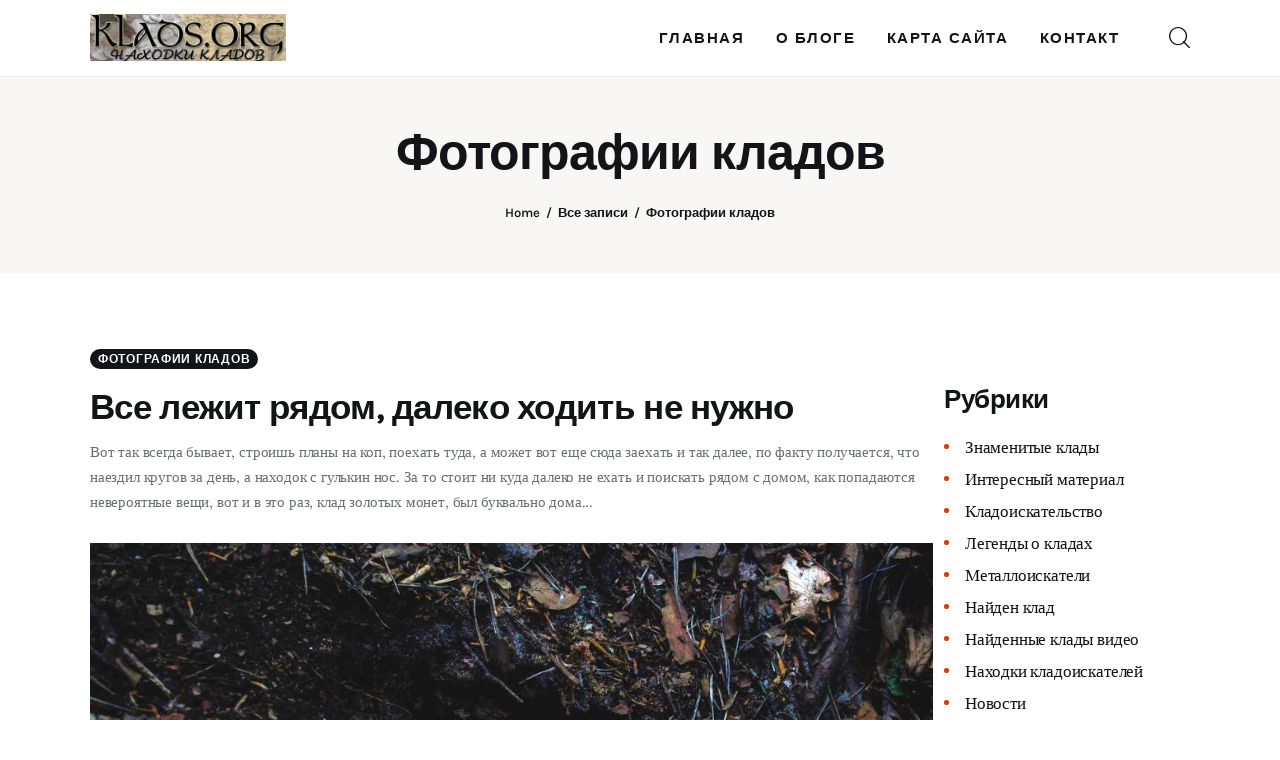

--- FILE ---
content_type: text/html; charset=UTF-8
request_url: https://klads.org/category/photos-found-kladov/
body_size: 30533
content:
<!DOCTYPE html> <html lang="ru-RU" class="no-js scheme_default "> <head> <meta charset="UTF-8"> <meta name="viewport" content="width=device-width, initial-scale=1"> <meta name="format-detection" content="telephone=no"> <link rel="profile" href="//gmpg.org/xfn/11"> <title>Фотографии кладов – Находки кладов. Кто ищет, тот всегда найдет...</title> <meta name="robots" content="index,follow"/> <link rel="canonical" href="https://klads.org/category/photos-found-kladov/"/> <link rel="next" href="page/2/"/> <link rel="alternate" type="application/rss+xml" title="Находки кладов. Кто ищет, тот всегда найдет... &raquo; Лента" href="/feed/"/> <script type="text/javascript" id="wpp-js" src="https://klads.org/wp-content/plugins/wordpress-popular-posts/assets/js/wpp.min.js?ver=7.3.2" data-sampling="0" data-sampling-rate="100" data-api-url="https://klads.org/wp-json/wordpress-popular-posts" data-post-id="0" data-token="89435158df" data-lang="0" data-debug="0"></script> <meta property="og:type" content="website"/> <meta property="og:site_name" content="Находки кладов. Кто ищет, тот всегда найдет..."/> <meta property="og:description" content="Все о поиске кладов, истории находок, фотографии кладов, старинные карты, описание металлоискателей и поискового оборудования"/> <meta property="og:image" content="//klads.org/wp-content/uploads/2021/11/cropped-klads0.jpg"/> <style id='wp-img-auto-sizes-contain-inline-css' type='text/css'> img:is([sizes=auto i],[sizes^="auto," i]){contain-intrinsic-size:3000px 1500px} /*# sourceURL=wp-img-auto-sizes-contain-inline-css */ </style> <link property="stylesheet" rel='stylesheet' id='trx_addons-icons-css' href="/wp-content/plugins/trx_addons/css/font-icons/css/trx_addons_icons.css" type='text/css' media='all'/> <link property="stylesheet" rel='stylesheet' id='kicker-font-Lora-css' href="/wp-content/themes/kicker/skins/default/css/font-face/Lora/stylesheet.css" type='text/css' media='all'/> <link property="stylesheet" rel='stylesheet' id='kicker-font-Karla-css' href="/wp-content/themes/kicker/skins/default/css/font-face/Karla/stylesheet.css" type='text/css' media='all'/> <link property="stylesheet" rel='stylesheet' id='kicker-fontello-css' href="/wp-content/themes/kicker/skins/default/css/font-icons/css/fontello.css" type='text/css' media='all'/> <style id='wp-emoji-styles-inline-css' type='text/css'> img.wp-smiley, img.emoji { display: inline !important; border: none !important; box-shadow: none !important; height: 1em !important; width: 1em !important; margin: 0 0.07em !important; vertical-align: -0.1em !important; background: none !important; padding: 0 !important; } /*# sourceURL=wp-emoji-styles-inline-css */ </style> <style id='wp-block-library-inline-css' type='text/css'> :root{--wp-block-synced-color:#7a00df;--wp-block-synced-color--rgb:122,0,223;--wp-bound-block-color:var(--wp-block-synced-color);--wp-editor-canvas-background:#ddd;--wp-admin-theme-color:#007cba;--wp-admin-theme-color--rgb:0,124,186;--wp-admin-theme-color-darker-10:#006ba1;--wp-admin-theme-color-darker-10--rgb:0,107,160.5;--wp-admin-theme-color-darker-20:#005a87;--wp-admin-theme-color-darker-20--rgb:0,90,135;--wp-admin-border-width-focus:2px}@media (min-resolution:192dpi){:root{--wp-admin-border-width-focus:1.5px}}.wp-element-button{cursor:pointer}:root .has-very-light-gray-background-color{background-color:#eee}:root .has-very-dark-gray-background-color{background-color:#313131}:root .has-very-light-gray-color{color:#eee}:root .has-very-dark-gray-color{color:#313131}:root .has-vivid-green-cyan-to-vivid-cyan-blue-gradient-background{background:linear-gradient(135deg,#00d084,#0693e3)}:root .has-purple-crush-gradient-background{background:linear-gradient(135deg,#34e2e4,#4721fb 50%,#ab1dfe)}:root .has-hazy-dawn-gradient-background{background:linear-gradient(135deg,#faaca8,#dad0ec)}:root .has-subdued-olive-gradient-background{background:linear-gradient(135deg,#fafae1,#67a671)}:root .has-atomic-cream-gradient-background{background:linear-gradient(135deg,#fdd79a,#004a59)}:root .has-nightshade-gradient-background{background:linear-gradient(135deg,#330968,#31cdcf)}:root .has-midnight-gradient-background{background:linear-gradient(135deg,#020381,#2874fc)}:root{--wp--preset--font-size--normal:16px;--wp--preset--font-size--huge:42px}.has-regular-font-size{font-size:1em}.has-larger-font-size{font-size:2.625em}.has-normal-font-size{font-size:var(--wp--preset--font-size--normal)}.has-huge-font-size{font-size:var(--wp--preset--font-size--huge)}.has-text-align-center{text-align:center}.has-text-align-left{text-align:left}.has-text-align-right{text-align:right}.has-fit-text{white-space:nowrap!important}#end-resizable-editor-section{display:none}.aligncenter{clear:both}.items-justified-left{justify-content:flex-start}.items-justified-center{justify-content:center}.items-justified-right{justify-content:flex-end}.items-justified-space-between{justify-content:space-between}.screen-reader-text{border:0;clip-path:inset(50%);height:1px;margin:-1px;overflow:hidden;padding:0;position:absolute;width:1px;word-wrap:normal!important}.screen-reader-text:focus{background-color:#ddd;clip-path:none;color:#444;display:block;font-size:1em;height:auto;left:5px;line-height:normal;padding:15px 23px 14px;text-decoration:none;top:5px;width:auto;z-index:100000}html :where(.has-border-color){border-style:solid}html :where([style*=border-top-color]){border-top-style:solid}html :where([style*=border-right-color]){border-right-style:solid}html :where([style*=border-bottom-color]){border-bottom-style:solid}html :where([style*=border-left-color]){border-left-style:solid}html :where([style*=border-width]){border-style:solid}html :where([style*=border-top-width]){border-top-style:solid}html :where([style*=border-right-width]){border-right-style:solid}html :where([style*=border-bottom-width]){border-bottom-style:solid}html :where([style*=border-left-width]){border-left-style:solid}html :where(img[class*=wp-image-]){height:auto;max-width:100%}:where(figure){margin:0 0 1em}html :where(.is-position-sticky){--wp-admin--admin-bar--position-offset:var(--wp-admin--admin-bar--height,0px)}@media screen and (max-width:600px){html :where(.is-position-sticky){--wp-admin--admin-bar--position-offset:0px}} /*# sourceURL=wp-block-library-inline-css */ </style><style id='wp-block-calendar-inline-css' type='text/css'> .wp-block-calendar{text-align:center}.wp-block-calendar td,.wp-block-calendar th{border:1px solid;padding:.25em}.wp-block-calendar th{font-weight:400}.wp-block-calendar caption{background-color:inherit}.wp-block-calendar table{border-collapse:collapse;width:100%}.wp-block-calendar table.has-background th{background-color:inherit}.wp-block-calendar table.has-text-color th{color:inherit}.wp-block-calendar :where(table:not(.has-text-color)){color:#40464d}.wp-block-calendar :where(table:not(.has-text-color)) td,.wp-block-calendar :where(table:not(.has-text-color)) th{border-color:#ddd}:where(.wp-block-calendar table:not(.has-background) th){background:#ddd} /*# sourceURL=https://klads.org/wp-includes/blocks/calendar/style.min.css */ </style> <style id='wp-block-categories-inline-css' type='text/css'> .wp-block-categories{box-sizing:border-box}.wp-block-categories.alignleft{margin-right:2em}.wp-block-categories.alignright{margin-left:2em}.wp-block-categories.wp-block-categories-dropdown.aligncenter{text-align:center}.wp-block-categories .wp-block-categories__label{display:block;width:100%} /*# sourceURL=https://klads.org/wp-includes/blocks/categories/style.min.css */ </style> <style id='wp-block-heading-inline-css' type='text/css'> h1:where(.wp-block-heading).has-background,h2:where(.wp-block-heading).has-background,h3:where(.wp-block-heading).has-background,h4:where(.wp-block-heading).has-background,h5:where(.wp-block-heading).has-background,h6:where(.wp-block-heading).has-background{padding:1.25em 2.375em}h1.has-text-align-left[style*=writing-mode]:where([style*=vertical-lr]),h1.has-text-align-right[style*=writing-mode]:where([style*=vertical-rl]),h2.has-text-align-left[style*=writing-mode]:where([style*=vertical-lr]),h2.has-text-align-right[style*=writing-mode]:where([style*=vertical-rl]),h3.has-text-align-left[style*=writing-mode]:where([style*=vertical-lr]),h3.has-text-align-right[style*=writing-mode]:where([style*=vertical-rl]),h4.has-text-align-left[style*=writing-mode]:where([style*=vertical-lr]),h4.has-text-align-right[style*=writing-mode]:where([style*=vertical-rl]),h5.has-text-align-left[style*=writing-mode]:where([style*=vertical-lr]),h5.has-text-align-right[style*=writing-mode]:where([style*=vertical-rl]),h6.has-text-align-left[style*=writing-mode]:where([style*=vertical-lr]),h6.has-text-align-right[style*=writing-mode]:where([style*=vertical-rl]){rotate:180deg} /*# sourceURL=https://klads.org/wp-includes/blocks/heading/style.min.css */ </style> <style id='wp-block-image-inline-css' type='text/css'> .wp-block-image>a,.wp-block-image>figure>a{display:inline-block}.wp-block-image img{box-sizing:border-box;height:auto;max-width:100%;vertical-align:bottom}@media not (prefers-reduced-motion){.wp-block-image img.hide{visibility:hidden}.wp-block-image img.show{animation:show-content-image .4s}}.wp-block-image[style*=border-radius] img,.wp-block-image[style*=border-radius]>a{border-radius:inherit}.wp-block-image.has-custom-border img{box-sizing:border-box}.wp-block-image.aligncenter{text-align:center}.wp-block-image.alignfull>a,.wp-block-image.alignwide>a{width:100%}.wp-block-image.alignfull img,.wp-block-image.alignwide img{height:auto;width:100%}.wp-block-image .aligncenter,.wp-block-image .alignleft,.wp-block-image .alignright,.wp-block-image.aligncenter,.wp-block-image.alignleft,.wp-block-image.alignright{display:table}.wp-block-image .aligncenter>figcaption,.wp-block-image .alignleft>figcaption,.wp-block-image .alignright>figcaption,.wp-block-image.aligncenter>figcaption,.wp-block-image.alignleft>figcaption,.wp-block-image.alignright>figcaption{caption-side:bottom;display:table-caption}.wp-block-image .alignleft{float:left;margin:.5em 1em .5em 0}.wp-block-image .alignright{float:right;margin:.5em 0 .5em 1em}.wp-block-image .aligncenter{margin-left:auto;margin-right:auto}.wp-block-image :where(figcaption){margin-bottom:1em;margin-top:.5em}.wp-block-image.is-style-circle-mask img{border-radius:9999px}@supports ((-webkit-mask-image:none) or (mask-image:none)) or (-webkit-mask-image:none){.wp-block-image.is-style-circle-mask img{border-radius:0;-webkit-mask-image:url('data:image/svg+xml;utf8,<svg viewBox="0 0 100 100" xmlns="http://www.w3.org/2000/svg"><circle cx="50" cy="50" r="50"/></svg>');mask-image:url('data:image/svg+xml;utf8,<svg viewBox="0 0 100 100" xmlns="http://www.w3.org/2000/svg"><circle cx="50" cy="50" r="50"/></svg>');mask-mode:alpha;-webkit-mask-position:center;mask-position:center;-webkit-mask-repeat:no-repeat;mask-repeat:no-repeat;-webkit-mask-size:contain;mask-size:contain}}:root :where(.wp-block-image.is-style-rounded img,.wp-block-image .is-style-rounded img){border-radius:9999px}.wp-block-image figure{margin:0}.wp-lightbox-container{display:flex;flex-direction:column;position:relative}.wp-lightbox-container img{cursor:zoom-in}.wp-lightbox-container img:hover+button{opacity:1}.wp-lightbox-container button{align-items:center;backdrop-filter:blur(16px) saturate(180%);background-color:#5a5a5a40;border:none;border-radius:4px;cursor:zoom-in;display:flex;height:20px;justify-content:center;opacity:0;padding:0;position:absolute;right:16px;text-align:center;top:16px;width:20px;z-index:100}@media not (prefers-reduced-motion){.wp-lightbox-container button{transition:opacity .2s ease}}.wp-lightbox-container button:focus-visible{outline:3px auto #5a5a5a40;outline:3px auto -webkit-focus-ring-color;outline-offset:3px}.wp-lightbox-container button:hover{cursor:pointer;opacity:1}.wp-lightbox-container button:focus{opacity:1}.wp-lightbox-container button:focus,.wp-lightbox-container button:hover,.wp-lightbox-container button:not(:hover):not(:active):not(.has-background){background-color:#5a5a5a40;border:none}.wp-lightbox-overlay{box-sizing:border-box;cursor:zoom-out;height:100vh;left:0;overflow:hidden;position:fixed;top:0;visibility:hidden;width:100%;z-index:100000}.wp-lightbox-overlay .close-button{align-items:center;cursor:pointer;display:flex;justify-content:center;min-height:40px;min-width:40px;padding:0;position:absolute;right:calc(env(safe-area-inset-right) + 16px);top:calc(env(safe-area-inset-top) + 16px);z-index:5000000}.wp-lightbox-overlay .close-button:focus,.wp-lightbox-overlay .close-button:hover,.wp-lightbox-overlay .close-button:not(:hover):not(:active):not(.has-background){background:none;border:none}.wp-lightbox-overlay .lightbox-image-container{height:var(--wp--lightbox-container-height);left:50%;overflow:hidden;position:absolute;top:50%;transform:translate(-50%,-50%);transform-origin:top left;width:var(--wp--lightbox-container-width);z-index:9999999999}.wp-lightbox-overlay .wp-block-image{align-items:center;box-sizing:border-box;display:flex;height:100%;justify-content:center;margin:0;position:relative;transform-origin:0 0;width:100%;z-index:3000000}.wp-lightbox-overlay .wp-block-image img{height:var(--wp--lightbox-image-height);min-height:var(--wp--lightbox-image-height);min-width:var(--wp--lightbox-image-width);width:var(--wp--lightbox-image-width)}.wp-lightbox-overlay .wp-block-image figcaption{display:none}.wp-lightbox-overlay button{background:none;border:none}.wp-lightbox-overlay .scrim{background-color:#fff;height:100%;opacity:.9;position:absolute;width:100%;z-index:2000000}.wp-lightbox-overlay.active{visibility:visible}@media not (prefers-reduced-motion){.wp-lightbox-overlay.active{animation:turn-on-visibility .25s both}.wp-lightbox-overlay.active img{animation:turn-on-visibility .35s both}.wp-lightbox-overlay.show-closing-animation:not(.active){animation:turn-off-visibility .35s both}.wp-lightbox-overlay.show-closing-animation:not(.active) img{animation:turn-off-visibility .25s both}.wp-lightbox-overlay.zoom.active{animation:none;opacity:1;visibility:visible}.wp-lightbox-overlay.zoom.active .lightbox-image-container{animation:lightbox-zoom-in .4s}.wp-lightbox-overlay.zoom.active .lightbox-image-container img{animation:none}.wp-lightbox-overlay.zoom.active .scrim{animation:turn-on-visibility .4s forwards}.wp-lightbox-overlay.zoom.show-closing-animation:not(.active){animation:none}.wp-lightbox-overlay.zoom.show-closing-animation:not(.active) .lightbox-image-container{animation:lightbox-zoom-out .4s}.wp-lightbox-overlay.zoom.show-closing-animation:not(.active) .lightbox-image-container img{animation:none}.wp-lightbox-overlay.zoom.show-closing-animation:not(.active) .scrim{animation:turn-off-visibility .4s forwards}}@keyframes show-content-image{0%{visibility:hidden}99%{visibility:hidden}to{visibility:visible}}@keyframes turn-on-visibility{0%{opacity:0}to{opacity:1}}@keyframes turn-off-visibility{0%{opacity:1;visibility:visible}99%{opacity:0;visibility:visible}to{opacity:0;visibility:hidden}}@keyframes lightbox-zoom-in{0%{transform:translate(calc((-100vw + var(--wp--lightbox-scrollbar-width))/2 + var(--wp--lightbox-initial-left-position)),calc(-50vh + var(--wp--lightbox-initial-top-position))) scale(var(--wp--lightbox-scale))}to{transform:translate(-50%,-50%) scale(1)}}@keyframes lightbox-zoom-out{0%{transform:translate(-50%,-50%) scale(1);visibility:visible}99%{visibility:visible}to{transform:translate(calc((-100vw + var(--wp--lightbox-scrollbar-width))/2 + var(--wp--lightbox-initial-left-position)),calc(-50vh + var(--wp--lightbox-initial-top-position))) scale(var(--wp--lightbox-scale));visibility:hidden}} /*# sourceURL=https://klads.org/wp-includes/blocks/image/style.min.css */ </style> <style id='wp-block-latest-comments-inline-css' type='text/css'> ol.wp-block-latest-comments{box-sizing:border-box;margin-left:0}:where(.wp-block-latest-comments:not([style*=line-height] .wp-block-latest-comments__comment)){line-height:1.1}:where(.wp-block-latest-comments:not([style*=line-height] .wp-block-latest-comments__comment-excerpt p)){line-height:1.8}.has-dates :where(.wp-block-latest-comments:not([style*=line-height])),.has-excerpts :where(.wp-block-latest-comments:not([style*=line-height])){line-height:1.5}.wp-block-latest-comments .wp-block-latest-comments{padding-left:0}.wp-block-latest-comments__comment{list-style:none;margin-bottom:1em}.has-avatars .wp-block-latest-comments__comment{list-style:none;min-height:2.25em}.has-avatars .wp-block-latest-comments__comment .wp-block-latest-comments__comment-excerpt,.has-avatars .wp-block-latest-comments__comment .wp-block-latest-comments__comment-meta{margin-left:3.25em}.wp-block-latest-comments__comment-excerpt p{font-size:.875em;margin:.36em 0 1.4em}.wp-block-latest-comments__comment-date{display:block;font-size:.75em}.wp-block-latest-comments .avatar,.wp-block-latest-comments__comment-avatar{border-radius:1.5em;display:block;float:left;height:2.5em;margin-right:.75em;width:2.5em}.wp-block-latest-comments[class*=-font-size] a,.wp-block-latest-comments[style*=font-size] a{font-size:inherit} /*# sourceURL=https://klads.org/wp-includes/blocks/latest-comments/style.min.css */ </style> <style id='wp-block-rss-inline-css' type='text/css'> ul.wp-block-rss.alignleft{margin-right:2em}ul.wp-block-rss.alignright{margin-left:2em}ul.wp-block-rss.is-grid{display:flex;flex-wrap:wrap;padding:0}ul.wp-block-rss.is-grid li{margin:0 1em 1em 0;width:100%}@media (min-width:600px){ul.wp-block-rss.columns-2 li{width:calc(50% - 1em)}ul.wp-block-rss.columns-3 li{width:calc(33.33333% - 1em)}ul.wp-block-rss.columns-4 li{width:calc(25% - 1em)}ul.wp-block-rss.columns-5 li{width:calc(20% - 1em)}ul.wp-block-rss.columns-6 li{width:calc(16.66667% - 1em)}}.wp-block-rss__item-author,.wp-block-rss__item-publish-date{display:block;font-size:.8125em}.wp-block-rss{box-sizing:border-box;list-style:none;padding:0} /*# sourceURL=https://klads.org/wp-includes/blocks/rss/style.min.css */ </style> <style id='wp-block-tag-cloud-inline-css' type='text/css'> .wp-block-tag-cloud{box-sizing:border-box}.wp-block-tag-cloud.aligncenter{justify-content:center;text-align:center}.wp-block-tag-cloud a{display:inline-block;margin-right:5px}.wp-block-tag-cloud span{display:inline-block;margin-left:5px;text-decoration:none}:root :where(.wp-block-tag-cloud.is-style-outline){display:flex;flex-wrap:wrap;gap:1ch}:root :where(.wp-block-tag-cloud.is-style-outline a){border:1px solid;font-size:unset!important;margin-right:0;padding:1ch 2ch;text-decoration:none!important} /*# sourceURL=https://klads.org/wp-includes/blocks/tag-cloud/style.min.css */ </style> <style id='wp-block-columns-inline-css' type='text/css'> .wp-block-columns{box-sizing:border-box;display:flex;flex-wrap:wrap!important}@media (min-width:782px){.wp-block-columns{flex-wrap:nowrap!important}}.wp-block-columns{align-items:normal!important}.wp-block-columns.are-vertically-aligned-top{align-items:flex-start}.wp-block-columns.are-vertically-aligned-center{align-items:center}.wp-block-columns.are-vertically-aligned-bottom{align-items:flex-end}@media (max-width:781px){.wp-block-columns:not(.is-not-stacked-on-mobile)>.wp-block-column{flex-basis:100%!important}}@media (min-width:782px){.wp-block-columns:not(.is-not-stacked-on-mobile)>.wp-block-column{flex-basis:0;flex-grow:1}.wp-block-columns:not(.is-not-stacked-on-mobile)>.wp-block-column[style*=flex-basis]{flex-grow:0}}.wp-block-columns.is-not-stacked-on-mobile{flex-wrap:nowrap!important}.wp-block-columns.is-not-stacked-on-mobile>.wp-block-column{flex-basis:0;flex-grow:1}.wp-block-columns.is-not-stacked-on-mobile>.wp-block-column[style*=flex-basis]{flex-grow:0}:where(.wp-block-columns){margin-bottom:1.75em}:where(.wp-block-columns.has-background){padding:1.25em 2.375em}.wp-block-column{flex-grow:1;min-width:0;overflow-wrap:break-word;word-break:break-word}.wp-block-column.is-vertically-aligned-top{align-self:flex-start}.wp-block-column.is-vertically-aligned-center{align-self:center}.wp-block-column.is-vertically-aligned-bottom{align-self:flex-end}.wp-block-column.is-vertically-aligned-stretch{align-self:stretch}.wp-block-column.is-vertically-aligned-bottom,.wp-block-column.is-vertically-aligned-center,.wp-block-column.is-vertically-aligned-top{width:100%} /*# sourceURL=https://klads.org/wp-includes/blocks/columns/style.min.css */ </style> <style id='wp-block-group-inline-css' type='text/css'> .wp-block-group{box-sizing:border-box}:where(.wp-block-group.wp-block-group-is-layout-constrained){position:relative} /*# sourceURL=https://klads.org/wp-includes/blocks/group/style.min.css */ </style> <style id='wp-block-paragraph-inline-css' type='text/css'> .is-small-text{font-size:.875em}.is-regular-text{font-size:1em}.is-large-text{font-size:2.25em}.is-larger-text{font-size:3em}.has-drop-cap:not(:focus):first-letter{float:left;font-size:8.4em;font-style:normal;font-weight:100;line-height:.68;margin:.05em .1em 0 0;text-transform:uppercase}body.rtl .has-drop-cap:not(:focus):first-letter{float:none;margin-left:.1em}p.has-drop-cap.has-background{overflow:hidden}:root :where(p.has-background){padding:1.25em 2.375em}:where(p.has-text-color:not(.has-link-color)) a{color:inherit}p.has-text-align-left[style*="writing-mode:vertical-lr"],p.has-text-align-right[style*="writing-mode:vertical-rl"]{rotate:180deg} /*# sourceURL=https://klads.org/wp-includes/blocks/paragraph/style.min.css */ </style> <style id='wp-block-social-links-inline-css' type='text/css'> .wp-block-social-links{background:none;box-sizing:border-box;margin-left:0;padding-left:0;padding-right:0;text-indent:0}.wp-block-social-links .wp-social-link a,.wp-block-social-links .wp-social-link a:hover{border-bottom:0;box-shadow:none;text-decoration:none}.wp-block-social-links .wp-social-link svg{height:1em;width:1em}.wp-block-social-links .wp-social-link span:not(.screen-reader-text){font-size:.65em;margin-left:.5em;margin-right:.5em}.wp-block-social-links.has-small-icon-size{font-size:16px}.wp-block-social-links,.wp-block-social-links.has-normal-icon-size{font-size:24px}.wp-block-social-links.has-large-icon-size{font-size:36px}.wp-block-social-links.has-huge-icon-size{font-size:48px}.wp-block-social-links.aligncenter{display:flex;justify-content:center}.wp-block-social-links.alignright{justify-content:flex-end}.wp-block-social-link{border-radius:9999px;display:block}@media not (prefers-reduced-motion){.wp-block-social-link{transition:transform .1s ease}}.wp-block-social-link{height:auto}.wp-block-social-link a{align-items:center;display:flex;line-height:0}.wp-block-social-link:hover{transform:scale(1.1)}.wp-block-social-links .wp-block-social-link.wp-social-link{display:inline-block;margin:0;padding:0}.wp-block-social-links .wp-block-social-link.wp-social-link .wp-block-social-link-anchor,.wp-block-social-links .wp-block-social-link.wp-social-link .wp-block-social-link-anchor svg,.wp-block-social-links .wp-block-social-link.wp-social-link .wp-block-social-link-anchor:active,.wp-block-social-links .wp-block-social-link.wp-social-link .wp-block-social-link-anchor:hover,.wp-block-social-links .wp-block-social-link.wp-social-link .wp-block-social-link-anchor:visited{color:currentColor;fill:currentColor}:where(.wp-block-social-links:not(.is-style-logos-only)) .wp-social-link{background-color:#f0f0f0;color:#444}:where(.wp-block-social-links:not(.is-style-logos-only)) .wp-social-link-amazon{background-color:#f90;color:#fff}:where(.wp-block-social-links:not(.is-style-logos-only)) .wp-social-link-bandcamp{background-color:#1ea0c3;color:#fff}:where(.wp-block-social-links:not(.is-style-logos-only)) .wp-social-link-behance{background-color:#0757fe;color:#fff}:where(.wp-block-social-links:not(.is-style-logos-only)) .wp-social-link-bluesky{background-color:#0a7aff;color:#fff}:where(.wp-block-social-links:not(.is-style-logos-only)) .wp-social-link-codepen{background-color:#1e1f26;color:#fff}:where(.wp-block-social-links:not(.is-style-logos-only)) .wp-social-link-deviantart{background-color:#02e49b;color:#fff}:where(.wp-block-social-links:not(.is-style-logos-only)) .wp-social-link-discord{background-color:#5865f2;color:#fff}:where(.wp-block-social-links:not(.is-style-logos-only)) .wp-social-link-dribbble{background-color:#e94c89;color:#fff}:where(.wp-block-social-links:not(.is-style-logos-only)) .wp-social-link-dropbox{background-color:#4280ff;color:#fff}:where(.wp-block-social-links:not(.is-style-logos-only)) .wp-social-link-etsy{background-color:#f45800;color:#fff}:where(.wp-block-social-links:not(.is-style-logos-only)) .wp-social-link-facebook{background-color:#0866ff;color:#fff}:where(.wp-block-social-links:not(.is-style-logos-only)) .wp-social-link-fivehundredpx{background-color:#000;color:#fff}:where(.wp-block-social-links:not(.is-style-logos-only)) .wp-social-link-flickr{background-color:#0461dd;color:#fff}:where(.wp-block-social-links:not(.is-style-logos-only)) .wp-social-link-foursquare{background-color:#e65678;color:#fff}:where(.wp-block-social-links:not(.is-style-logos-only)) .wp-social-link-github{background-color:#24292d;color:#fff}:where(.wp-block-social-links:not(.is-style-logos-only)) .wp-social-link-goodreads{background-color:#eceadd;color:#382110}:where(.wp-block-social-links:not(.is-style-logos-only)) .wp-social-link-google{background-color:#ea4434;color:#fff}:where(.wp-block-social-links:not(.is-style-logos-only)) .wp-social-link-gravatar{background-color:#1d4fc4;color:#fff}:where(.wp-block-social-links:not(.is-style-logos-only)) .wp-social-link-instagram{background-color:#f00075;color:#fff}:where(.wp-block-social-links:not(.is-style-logos-only)) .wp-social-link-lastfm{background-color:#e21b24;color:#fff}:where(.wp-block-social-links:not(.is-style-logos-only)) .wp-social-link-linkedin{background-color:#0d66c2;color:#fff}:where(.wp-block-social-links:not(.is-style-logos-only)) .wp-social-link-mastodon{background-color:#3288d4;color:#fff}:where(.wp-block-social-links:not(.is-style-logos-only)) .wp-social-link-medium{background-color:#000;color:#fff}:where(.wp-block-social-links:not(.is-style-logos-only)) .wp-social-link-meetup{background-color:#f6405f;color:#fff}:where(.wp-block-social-links:not(.is-style-logos-only)) .wp-social-link-patreon{background-color:#000;color:#fff}:where(.wp-block-social-links:not(.is-style-logos-only)) .wp-social-link-pinterest{background-color:#e60122;color:#fff}:where(.wp-block-social-links:not(.is-style-logos-only)) .wp-social-link-pocket{background-color:#ef4155;color:#fff}:where(.wp-block-social-links:not(.is-style-logos-only)) .wp-social-link-reddit{background-color:#ff4500;color:#fff}:where(.wp-block-social-links:not(.is-style-logos-only)) .wp-social-link-skype{background-color:#0478d7;color:#fff}:where(.wp-block-social-links:not(.is-style-logos-only)) .wp-social-link-snapchat{background-color:#fefc00;color:#fff;stroke:#000}:where(.wp-block-social-links:not(.is-style-logos-only)) .wp-social-link-soundcloud{background-color:#ff5600;color:#fff}:where(.wp-block-social-links:not(.is-style-logos-only)) .wp-social-link-spotify{background-color:#1bd760;color:#fff}:where(.wp-block-social-links:not(.is-style-logos-only)) .wp-social-link-telegram{background-color:#2aabee;color:#fff}:where(.wp-block-social-links:not(.is-style-logos-only)) .wp-social-link-threads{background-color:#000;color:#fff}:where(.wp-block-social-links:not(.is-style-logos-only)) .wp-social-link-tiktok{background-color:#000;color:#fff}:where(.wp-block-social-links:not(.is-style-logos-only)) .wp-social-link-tumblr{background-color:#011835;color:#fff}:where(.wp-block-social-links:not(.is-style-logos-only)) .wp-social-link-twitch{background-color:#6440a4;color:#fff}:where(.wp-block-social-links:not(.is-style-logos-only)) .wp-social-link-twitter{background-color:#1da1f2;color:#fff}:where(.wp-block-social-links:not(.is-style-logos-only)) .wp-social-link-vimeo{background-color:#1eb7ea;color:#fff}:where(.wp-block-social-links:not(.is-style-logos-only)) .wp-social-link-vk{background-color:#4680c2;color:#fff}:where(.wp-block-social-links:not(.is-style-logos-only)) .wp-social-link-wordpress{background-color:#3499cd;color:#fff}:where(.wp-block-social-links:not(.is-style-logos-only)) .wp-social-link-whatsapp{background-color:#25d366;color:#fff}:where(.wp-block-social-links:not(.is-style-logos-only)) .wp-social-link-x{background-color:#000;color:#fff}:where(.wp-block-social-links:not(.is-style-logos-only)) .wp-social-link-yelp{background-color:#d32422;color:#fff}:where(.wp-block-social-links:not(.is-style-logos-only)) .wp-social-link-youtube{background-color:red;color:#fff}:where(.wp-block-social-links.is-style-logos-only) .wp-social-link{background:none}:where(.wp-block-social-links.is-style-logos-only) .wp-social-link svg{height:1.25em;width:1.25em}:where(.wp-block-social-links.is-style-logos-only) .wp-social-link-amazon{color:#f90}:where(.wp-block-social-links.is-style-logos-only) .wp-social-link-bandcamp{color:#1ea0c3}:where(.wp-block-social-links.is-style-logos-only) .wp-social-link-behance{color:#0757fe}:where(.wp-block-social-links.is-style-logos-only) .wp-social-link-bluesky{color:#0a7aff}:where(.wp-block-social-links.is-style-logos-only) .wp-social-link-codepen{color:#1e1f26}:where(.wp-block-social-links.is-style-logos-only) .wp-social-link-deviantart{color:#02e49b}:where(.wp-block-social-links.is-style-logos-only) .wp-social-link-discord{color:#5865f2}:where(.wp-block-social-links.is-style-logos-only) .wp-social-link-dribbble{color:#e94c89}:where(.wp-block-social-links.is-style-logos-only) .wp-social-link-dropbox{color:#4280ff}:where(.wp-block-social-links.is-style-logos-only) .wp-social-link-etsy{color:#f45800}:where(.wp-block-social-links.is-style-logos-only) .wp-social-link-facebook{color:#0866ff}:where(.wp-block-social-links.is-style-logos-only) .wp-social-link-fivehundredpx{color:#000}:where(.wp-block-social-links.is-style-logos-only) .wp-social-link-flickr{color:#0461dd}:where(.wp-block-social-links.is-style-logos-only) .wp-social-link-foursquare{color:#e65678}:where(.wp-block-social-links.is-style-logos-only) .wp-social-link-github{color:#24292d}:where(.wp-block-social-links.is-style-logos-only) .wp-social-link-goodreads{color:#382110}:where(.wp-block-social-links.is-style-logos-only) .wp-social-link-google{color:#ea4434}:where(.wp-block-social-links.is-style-logos-only) .wp-social-link-gravatar{color:#1d4fc4}:where(.wp-block-social-links.is-style-logos-only) .wp-social-link-instagram{color:#f00075}:where(.wp-block-social-links.is-style-logos-only) .wp-social-link-lastfm{color:#e21b24}:where(.wp-block-social-links.is-style-logos-only) .wp-social-link-linkedin{color:#0d66c2}:where(.wp-block-social-links.is-style-logos-only) .wp-social-link-mastodon{color:#3288d4}:where(.wp-block-social-links.is-style-logos-only) .wp-social-link-medium{color:#000}:where(.wp-block-social-links.is-style-logos-only) .wp-social-link-meetup{color:#f6405f}:where(.wp-block-social-links.is-style-logos-only) .wp-social-link-patreon{color:#000}:where(.wp-block-social-links.is-style-logos-only) .wp-social-link-pinterest{color:#e60122}:where(.wp-block-social-links.is-style-logos-only) .wp-social-link-pocket{color:#ef4155}:where(.wp-block-social-links.is-style-logos-only) .wp-social-link-reddit{color:#ff4500}:where(.wp-block-social-links.is-style-logos-only) .wp-social-link-skype{color:#0478d7}:where(.wp-block-social-links.is-style-logos-only) .wp-social-link-snapchat{color:#fff;stroke:#000}:where(.wp-block-social-links.is-style-logos-only) .wp-social-link-soundcloud{color:#ff5600}:where(.wp-block-social-links.is-style-logos-only) .wp-social-link-spotify{color:#1bd760}:where(.wp-block-social-links.is-style-logos-only) .wp-social-link-telegram{color:#2aabee}:where(.wp-block-social-links.is-style-logos-only) .wp-social-link-threads{color:#000}:where(.wp-block-social-links.is-style-logos-only) .wp-social-link-tiktok{color:#000}:where(.wp-block-social-links.is-style-logos-only) .wp-social-link-tumblr{color:#011835}:where(.wp-block-social-links.is-style-logos-only) .wp-social-link-twitch{color:#6440a4}:where(.wp-block-social-links.is-style-logos-only) .wp-social-link-twitter{color:#1da1f2}:where(.wp-block-social-links.is-style-logos-only) .wp-social-link-vimeo{color:#1eb7ea}:where(.wp-block-social-links.is-style-logos-only) .wp-social-link-vk{color:#4680c2}:where(.wp-block-social-links.is-style-logos-only) .wp-social-link-whatsapp{color:#25d366}:where(.wp-block-social-links.is-style-logos-only) .wp-social-link-wordpress{color:#3499cd}:where(.wp-block-social-links.is-style-logos-only) .wp-social-link-x{color:#000}:where(.wp-block-social-links.is-style-logos-only) .wp-social-link-yelp{color:#d32422}:where(.wp-block-social-links.is-style-logos-only) .wp-social-link-youtube{color:red}.wp-block-social-links.is-style-pill-shape .wp-social-link{width:auto}:root :where(.wp-block-social-links .wp-social-link a){padding:.25em}:root :where(.wp-block-social-links.is-style-logos-only .wp-social-link a){padding:0}:root :where(.wp-block-social-links.is-style-pill-shape .wp-social-link a){padding-left:.6666666667em;padding-right:.6666666667em}.wp-block-social-links:not(.has-icon-color):not(.has-icon-background-color) .wp-social-link-snapchat .wp-block-social-link-label{color:#000} /*# sourceURL=https://klads.org/wp-includes/blocks/social-links/style.min.css */ </style> <style id='global-styles-inline-css' type='text/css'> :root{--wp--preset--aspect-ratio--square: 1;--wp--preset--aspect-ratio--4-3: 4/3;--wp--preset--aspect-ratio--3-4: 3/4;--wp--preset--aspect-ratio--3-2: 3/2;--wp--preset--aspect-ratio--2-3: 2/3;--wp--preset--aspect-ratio--16-9: 16/9;--wp--preset--aspect-ratio--9-16: 9/16;--wp--preset--color--black: #000000;--wp--preset--color--cyan-bluish-gray: #abb8c3;--wp--preset--color--white: #ffffff;--wp--preset--color--pale-pink: #f78da7;--wp--preset--color--vivid-red: #cf2e2e;--wp--preset--color--luminous-vivid-orange: #ff6900;--wp--preset--color--luminous-vivid-amber: #fcb900;--wp--preset--color--light-green-cyan: #7bdcb5;--wp--preset--color--vivid-green-cyan: #00d084;--wp--preset--color--pale-cyan-blue: #8ed1fc;--wp--preset--color--vivid-cyan-blue: #0693e3;--wp--preset--color--vivid-purple: #9b51e0;--wp--preset--color--bg-color: #ffffff;--wp--preset--color--bd-color: #EAEAEA;--wp--preset--color--bd-hover: #D2D4D4;--wp--preset--color--text-dark: #121418;--wp--preset--color--text-light: #A5A6AA;--wp--preset--color--text-link: #E93314;--wp--preset--color--text-hover: #E14B31;--wp--preset--color--text-link-2: #F8632E;--wp--preset--color--text-hover-2: #D84713;--wp--preset--color--text-link-3: #C5A48E;--wp--preset--color--text-hover-3: #AB8E7A;--wp--preset--gradient--vivid-cyan-blue-to-vivid-purple: linear-gradient(135deg,rgb(6,147,227) 0%,rgb(155,81,224) 100%);--wp--preset--gradient--light-green-cyan-to-vivid-green-cyan: linear-gradient(135deg,rgb(122,220,180) 0%,rgb(0,208,130) 100%);--wp--preset--gradient--luminous-vivid-amber-to-luminous-vivid-orange: linear-gradient(135deg,rgb(252,185,0) 0%,rgb(255,105,0) 100%);--wp--preset--gradient--luminous-vivid-orange-to-vivid-red: linear-gradient(135deg,rgb(255,105,0) 0%,rgb(207,46,46) 100%);--wp--preset--gradient--very-light-gray-to-cyan-bluish-gray: linear-gradient(135deg,rgb(238,238,238) 0%,rgb(169,184,195) 100%);--wp--preset--gradient--cool-to-warm-spectrum: linear-gradient(135deg,rgb(74,234,220) 0%,rgb(151,120,209) 20%,rgb(207,42,186) 40%,rgb(238,44,130) 60%,rgb(251,105,98) 80%,rgb(254,248,76) 100%);--wp--preset--gradient--blush-light-purple: linear-gradient(135deg,rgb(255,206,236) 0%,rgb(152,150,240) 100%);--wp--preset--gradient--blush-bordeaux: linear-gradient(135deg,rgb(254,205,165) 0%,rgb(254,45,45) 50%,rgb(107,0,62) 100%);--wp--preset--gradient--luminous-dusk: linear-gradient(135deg,rgb(255,203,112) 0%,rgb(199,81,192) 50%,rgb(65,88,208) 100%);--wp--preset--gradient--pale-ocean: linear-gradient(135deg,rgb(255,245,203) 0%,rgb(182,227,212) 50%,rgb(51,167,181) 100%);--wp--preset--gradient--electric-grass: linear-gradient(135deg,rgb(202,248,128) 0%,rgb(113,206,126) 100%);--wp--preset--gradient--midnight: linear-gradient(135deg,rgb(2,3,129) 0%,rgb(40,116,252) 100%);--wp--preset--font-size--small: 13px;--wp--preset--font-size--medium: 20px;--wp--preset--font-size--large: 36px;--wp--preset--font-size--x-large: 42px;--wp--preset--spacing--20: 0.44rem;--wp--preset--spacing--30: 0.67rem;--wp--preset--spacing--40: 1rem;--wp--preset--spacing--50: 1.5rem;--wp--preset--spacing--60: 2.25rem;--wp--preset--spacing--70: 3.38rem;--wp--preset--spacing--80: 5.06rem;--wp--preset--shadow--natural: 6px 6px 9px rgba(0, 0, 0, 0.2);--wp--preset--shadow--deep: 12px 12px 50px rgba(0, 0, 0, 0.4);--wp--preset--shadow--sharp: 6px 6px 0px rgba(0, 0, 0, 0.2);--wp--preset--shadow--outlined: 6px 6px 0px -3px rgb(255, 255, 255), 6px 6px rgb(0, 0, 0);--wp--preset--shadow--crisp: 6px 6px 0px rgb(0, 0, 0);}:where(.is-layout-flex){gap: 0.5em;}:where(.is-layout-grid){gap: 0.5em;}body .is-layout-flex{display: flex;}.is-layout-flex{flex-wrap: wrap;align-items: center;}.is-layout-flex > :is(*, div){margin: 0;}body .is-layout-grid{display: grid;}.is-layout-grid > :is(*, div){margin: 0;}:where(.wp-block-columns.is-layout-flex){gap: 2em;}:where(.wp-block-columns.is-layout-grid){gap: 2em;}:where(.wp-block-post-template.is-layout-flex){gap: 1.25em;}:where(.wp-block-post-template.is-layout-grid){gap: 1.25em;}.has-black-color{color: var(--wp--preset--color--black) !important;}.has-cyan-bluish-gray-color{color: var(--wp--preset--color--cyan-bluish-gray) !important;}.has-white-color{color: var(--wp--preset--color--white) !important;}.has-pale-pink-color{color: var(--wp--preset--color--pale-pink) !important;}.has-vivid-red-color{color: var(--wp--preset--color--vivid-red) !important;}.has-luminous-vivid-orange-color{color: var(--wp--preset--color--luminous-vivid-orange) !important;}.has-luminous-vivid-amber-color{color: var(--wp--preset--color--luminous-vivid-amber) !important;}.has-light-green-cyan-color{color: var(--wp--preset--color--light-green-cyan) !important;}.has-vivid-green-cyan-color{color: var(--wp--preset--color--vivid-green-cyan) !important;}.has-pale-cyan-blue-color{color: var(--wp--preset--color--pale-cyan-blue) !important;}.has-vivid-cyan-blue-color{color: var(--wp--preset--color--vivid-cyan-blue) !important;}.has-vivid-purple-color{color: var(--wp--preset--color--vivid-purple) !important;}.has-black-background-color{background-color: var(--wp--preset--color--black) !important;}.has-cyan-bluish-gray-background-color{background-color: var(--wp--preset--color--cyan-bluish-gray) !important;}.has-white-background-color{background-color: var(--wp--preset--color--white) !important;}.has-pale-pink-background-color{background-color: var(--wp--preset--color--pale-pink) !important;}.has-vivid-red-background-color{background-color: var(--wp--preset--color--vivid-red) !important;}.has-luminous-vivid-orange-background-color{background-color: var(--wp--preset--color--luminous-vivid-orange) !important;}.has-luminous-vivid-amber-background-color{background-color: var(--wp--preset--color--luminous-vivid-amber) !important;}.has-light-green-cyan-background-color{background-color: var(--wp--preset--color--light-green-cyan) !important;}.has-vivid-green-cyan-background-color{background-color: var(--wp--preset--color--vivid-green-cyan) !important;}.has-pale-cyan-blue-background-color{background-color: var(--wp--preset--color--pale-cyan-blue) !important;}.has-vivid-cyan-blue-background-color{background-color: var(--wp--preset--color--vivid-cyan-blue) !important;}.has-vivid-purple-background-color{background-color: var(--wp--preset--color--vivid-purple) !important;}.has-black-border-color{border-color: var(--wp--preset--color--black) !important;}.has-cyan-bluish-gray-border-color{border-color: var(--wp--preset--color--cyan-bluish-gray) !important;}.has-white-border-color{border-color: var(--wp--preset--color--white) !important;}.has-pale-pink-border-color{border-color: var(--wp--preset--color--pale-pink) !important;}.has-vivid-red-border-color{border-color: var(--wp--preset--color--vivid-red) !important;}.has-luminous-vivid-orange-border-color{border-color: var(--wp--preset--color--luminous-vivid-orange) !important;}.has-luminous-vivid-amber-border-color{border-color: var(--wp--preset--color--luminous-vivid-amber) !important;}.has-light-green-cyan-border-color{border-color: var(--wp--preset--color--light-green-cyan) !important;}.has-vivid-green-cyan-border-color{border-color: var(--wp--preset--color--vivid-green-cyan) !important;}.has-pale-cyan-blue-border-color{border-color: var(--wp--preset--color--pale-cyan-blue) !important;}.has-vivid-cyan-blue-border-color{border-color: var(--wp--preset--color--vivid-cyan-blue) !important;}.has-vivid-purple-border-color{border-color: var(--wp--preset--color--vivid-purple) !important;}.has-vivid-cyan-blue-to-vivid-purple-gradient-background{background: var(--wp--preset--gradient--vivid-cyan-blue-to-vivid-purple) !important;}.has-light-green-cyan-to-vivid-green-cyan-gradient-background{background: var(--wp--preset--gradient--light-green-cyan-to-vivid-green-cyan) !important;}.has-luminous-vivid-amber-to-luminous-vivid-orange-gradient-background{background: var(--wp--preset--gradient--luminous-vivid-amber-to-luminous-vivid-orange) !important;}.has-luminous-vivid-orange-to-vivid-red-gradient-background{background: var(--wp--preset--gradient--luminous-vivid-orange-to-vivid-red) !important;}.has-very-light-gray-to-cyan-bluish-gray-gradient-background{background: var(--wp--preset--gradient--very-light-gray-to-cyan-bluish-gray) !important;}.has-cool-to-warm-spectrum-gradient-background{background: var(--wp--preset--gradient--cool-to-warm-spectrum) !important;}.has-blush-light-purple-gradient-background{background: var(--wp--preset--gradient--blush-light-purple) !important;}.has-blush-bordeaux-gradient-background{background: var(--wp--preset--gradient--blush-bordeaux) !important;}.has-luminous-dusk-gradient-background{background: var(--wp--preset--gradient--luminous-dusk) !important;}.has-pale-ocean-gradient-background{background: var(--wp--preset--gradient--pale-ocean) !important;}.has-electric-grass-gradient-background{background: var(--wp--preset--gradient--electric-grass) !important;}.has-midnight-gradient-background{background: var(--wp--preset--gradient--midnight) !important;}.has-small-font-size{font-size: var(--wp--preset--font-size--small) !important;}.has-medium-font-size{font-size: var(--wp--preset--font-size--medium) !important;}.has-large-font-size{font-size: var(--wp--preset--font-size--large) !important;}.has-x-large-font-size{font-size: var(--wp--preset--font-size--x-large) !important;} :where(.wp-block-columns.is-layout-flex){gap: 2em;}:where(.wp-block-columns.is-layout-grid){gap: 2em;} /*# sourceURL=global-styles-inline-css */ </style> <style id='core-block-supports-inline-css' type='text/css'> .wp-container-core-columns-is-layout-9d6595d7{flex-wrap:nowrap;} /*# sourceURL=core-block-supports-inline-css */ </style> <style id='classic-theme-styles-inline-css' type='text/css'> /*! This file is auto-generated */ .wp-block-button__link{color:#fff;background-color:#32373c;border-radius:9999px;box-shadow:none;text-decoration:none;padding:calc(.667em + 2px) calc(1.333em + 2px);font-size:1.125em}.wp-block-file__button{background:#32373c;color:#fff;text-decoration:none} /*# sourceURL=/wp-includes/css/classic-themes.min.css */ </style> <link property="stylesheet" rel='stylesheet' id='magnific-popup-css' href="/wp-content/plugins/trx_addons/js/magnific/magnific-popup.min.css" type='text/css' media='all'/> <link property="stylesheet" rel='stylesheet' id='wordpress-popular-posts-css-css' href="/wp-content/plugins/wordpress-popular-posts/assets/css/wpp.css?ver=7.3.2" type='text/css' media='all'/> <link property="stylesheet" rel='stylesheet' id='wp-pagenavi-css' href="/wp-content/plugins/wp-pagenavi/pagenavi-css.css?ver=2.70" type='text/css' media='all'/> <link property="stylesheet" rel='stylesheet' id='trx_addons-css' href="/wp-content/plugins/trx_addons/css/__styles.css" type='text/css' media='all'/> <link property="stylesheet" rel='stylesheet' id='trx_addons-animations-css' href="/wp-content/plugins/trx_addons/css/trx_addons.animations.css" type='text/css' media='all'/> <link property="stylesheet" rel='stylesheet' id='kicker-style-css' href="/wp-content/themes/kicker/style.css" type='text/css' media='all'/> <link property="stylesheet" rel='stylesheet' id='mediaelement-css' href="/wp-includes/js/mediaelement/mediaelementplayer-legacy.min.css?ver=4.2.17" type='text/css' media='all'/> <link property="stylesheet" rel='stylesheet' id='wp-mediaelement-css' href="/wp-includes/js/mediaelement/wp-mediaelement.min.css?ver=6.9" type='text/css' media='all'/> <link property="stylesheet" rel='stylesheet' id='kicker-skin-default-css' href="/wp-content/themes/kicker/skins/default/css/style.css" type='text/css' media='all'/> <link property="stylesheet" rel='stylesheet' id='kicker-gutenberg-css' href="/wp-content/themes/kicker/skins/default/css/__gutenberg.css" type='text/css' media='all'/> <link property="stylesheet" rel='stylesheet' id='kicker-plugins-css' href="/wp-content/themes/kicker/skins/default/css/__plugins.css" type='text/css' media='all'/> <link property="stylesheet" rel='stylesheet' id='kicker-custom-css' href="/wp-content/themes/kicker/skins/default/css/__custom.css" type='text/css' media='all'/> <link property="stylesheet" rel='stylesheet' id='trx_addons-responsive-css' href="/wp-content/plugins/trx_addons/css/__responsive.css" type='text/css' media='(max-width:1439px)'/> <link property="stylesheet" rel='stylesheet' id='kicker-gutenberg-responsive-css' href="/wp-content/themes/kicker/skins/default/css/__gutenberg_responsive.css" type='text/css' media='(max-width:1679px)'/> <link property="stylesheet" rel='stylesheet' id='kicker-responsive-css' href="/wp-content/themes/kicker/skins/default/css/__responsive.css" type='text/css' media='(max-width:1679px)'/> <script type="text/javascript" src="https://klads.org/wp-includes/js/jquery/jquery.min.js?ver=3.7.1" id="jquery-core-js"></script> <script type="text/javascript" src="https://klads.org/wp-includes/js/jquery/jquery-migrate.min.js?ver=3.4.1" id="jquery-migrate-js"></script> <link rel="https://api.w.org/" href="/wp-json/"/><link rel="alternate" title="JSON" type="application/json" href="/wp-json/wp/v2/categories/14"/><link rel="EditURI" type="application/rsd+xml" title="RSD" href="/xmlrpc.php?rsd"/> <meta name="generator" content="WordPress 6.9"/> <link rel="alternate" type="application/rss+xml" title="Находки кладов. Кто ищет, тот всегда найдет... &raquo; Лента рубрики Фотографии кладов" href="feed/"/> <link rel="stylesheet" type="text/css" media="screen" href="http://klads.org/wp-content/plugins/wp-contact-form-iii/wp-contactform-iii.css"/> <style id="wpp-loading-animation-styles">@-webkit-keyframes bgslide{from{background-position-x:0}to{background-position-x:-200%}}@keyframes bgslide{from{background-position-x:0}to{background-position-x:-200%}}.wpp-widget-block-placeholder,.wpp-shortcode-placeholder{margin:0 auto;width:60px;height:3px;background:#dd3737;background:linear-gradient(90deg,#dd3737 0%,#571313 10%,#dd3737 100%);background-size:200% auto;border-radius:3px;-webkit-animation:bgslide 1s infinite linear;animation:bgslide 1s infinite linear}</style> <link rel="icon" href="/wp-content/uploads/2021/11/cropped-logo-32x32.jpg" sizes="32x32"/> <link rel="icon" href="/wp-content/uploads/2021/11/cropped-logo-192x192.jpg" sizes="192x192"/> <link rel="apple-touch-icon" href="/wp-content/uploads/2021/11/cropped-logo-180x180.jpg"/> <meta name="msapplication-TileImage" content="https://klads.org/wp-content/uploads/2021/11/cropped-logo-270x270.jpg"/> </head> <body class="archive category category-photos-found-kladov category-14 wp-custom-logo wp-theme-kicker hide_fixed_rows_enabled ua_chrome skin_default sidebar_present scheme_default blog_mode_category body_style_wide is_stream blog_style_excerpt sidebar_show sidebar_right sidebar_small_screen_below trx_addons_present header_type_default header_style_header-default header_position_default menu_side_ no_layout fixed_blocks_sticky"> <div class="body_wrap"> <div class="page_wrap"> <a class="kicker_skip_link skip_to_content_link" href="#content_skip_link_anchor" tabindex="1">Skip to content</a> <a class="kicker_skip_link skip_to_sidebar_link" href="#sidebar_skip_link_anchor" tabindex="1">Skip to sidebar</a> <a class="kicker_skip_link skip_to_footer_link" href="#footer_skip_link_anchor" tabindex="1">Skip to footer</a> <header class="top_panel top_panel_default without_bg_image"> <div class="top_panel_navi sc_layouts_row sc_layouts_row_type_compact sc_layouts_row_fixed sc_layouts_row_fixed_always sc_layouts_row_delimiter "> <div class="content_wrap"> <div class="columns_wrap columns_fluid"> <div class="sc_layouts_column sc_layouts_column_align_left sc_layouts_column_icons_position_left sc_layouts_column_fluid column-1_5"> <div class="sc_layouts_item"> <a class="sc_layouts_logo" href="/"> <img src="/wp-content/uploads/2021/11/cropped-klads0.jpg" alt="Находки кладов. Кто ищет, тот всегда найдет..." width="1600" height="384"> </a> </div> </div><div class="sc_layouts_column sc_layouts_column_align_right sc_layouts_column_icons_position_left sc_layouts_column_fluid column-4_5"> <div class="sc_layouts_item"> <nav class="menu_main_nav_area sc_layouts_menu sc_layouts_menu_default sc_layouts_hide_on_mobile" itemscope="itemscope" itemtype="https://schema.org/SiteNavigationElement"><ul id="menu_main" class="sc_layouts_menu_nav menu_main_nav"><li id="menu-item-10486" class="menu-item menu-item-type-custom menu-item-object-custom menu-item-home menu-item-10486"><a href="http://klads.org/" title="Все о поиске кладов, истории находок, фотографии кладов, старинные карты, описание металлоискателей и поискового оборудования"><span>Главная</span></a></li><li id="menu-item-10489" class="menu-item menu-item-type-post_type menu-item-object-page menu-item-10489"><a href="/about-2/"><span>О блоге</span></a></li><li id="menu-item-10487" class="menu-item menu-item-type-post_type menu-item-object-page menu-item-10487"><a href="/karta-sajta/"><span>Карта сайта</span></a></li><li id="menu-item-10488" class="menu-item menu-item-type-post_type menu-item-object-page menu-item-10488"><a href="/kontakt/"><span>Контакт</span></a></li></ul></nav> <div class="sc_layouts_iconed_text sc_layouts_menu_mobile_button"> <a class="sc_layouts_item_link sc_layouts_iconed_text_link" href="#"> <span class="sc_layouts_item_icon sc_layouts_iconed_text_icon trx_addons_icon-menu"></span> </a> </div> </div> <div class="sc_layouts_item"> <div class="search_wrap search_style_fullscreen header_search"> <div class="search_form_wrap"> <form role="search" method="get" class="search_form" action="/"> <input type="hidden" name="post_types"> <input type="text" class="search_field" placeholder="Type here and hit enter" name="s"> <button type="submit" class="search_submit trx_addons_icon-search"></button> </form> <a class="search_close trx_addons_button_close"> <span class="trx_addons_button_close_icon"></span> </a> </div> </div> </div> </div> </div> </div> </div> <div class="top_panel_title sc_layouts_row sc_layouts_row_type_normal"> <div class="content_wrap"> <div class="sc_layouts_column sc_layouts_column_align_center"> <div class="sc_layouts_item"> <div class="sc_layouts_title sc_align_center"> <div class="sc_layouts_title_title"> <h1 itemprop="headline" class="sc_layouts_title_caption"> Фотографии кладов </h1> </div> <div class="sc_layouts_title_breadcrumbs"><div class="breadcrumbs"><a class="breadcrumbs_item home" href="/">Home</a><span class="breadcrumbs_delimiter"></span><a href="/">Все записи</a><span class="breadcrumbs_delimiter"></span><span class="breadcrumbs_item current">Фотографии кладов</span></div></div> </div> </div> </div> </div> </div> </header> <div class="menu_mobile_overlay"></div> <div class="menu_mobile menu_mobile_fullscreen scheme_dark"> <div class="menu_mobile_inner"> <a class="menu_mobile_close theme_button_close" tabindex="0"><span class="theme_button_close_icon"></span></a> <a class="sc_layouts_logo" href="/"> <img src="/wp-content/uploads/2021/11/cropped-klads0.jpg" alt="Находки кладов. Кто ищет, тот всегда найдет..." width="1600" height="384"> </a> <nav class="menu_mobile_nav_area" itemscope="itemscope" itemtype="https://schema.org/SiteNavigationElement"><ul id="mobile-menu_mobile" class=" menu_mobile_nav"><li class="menu-item menu-item-type-custom menu-item-object-custom menu-item-home menu-item-10486"><a href="http://klads.org/" title="Все о поиске кладов, истории находок, фотографии кладов, старинные карты, описание металлоискателей и поискового оборудования"><span>Главная</span></a></li><li class="menu-item menu-item-type-post_type menu-item-object-page menu-item-10489"><a href="/about-2/"><span>О блоге</span></a></li><li class="menu-item menu-item-type-post_type menu-item-object-page menu-item-10487"><a href="/karta-sajta/"><span>Карта сайта</span></a></li><li class="menu-item menu-item-type-post_type menu-item-object-page menu-item-10488"><a href="/kontakt/"><span>Контакт</span></a></li></ul></nav><div class="search_wrap search_style_normal search_mobile"> <div class="search_form_wrap"> <form role="search" method="get" class="search_form" action="/"> <input type="hidden" name="post_types"> <input type="text" class="search_field" placeholder="Type here and hit enter" name="s"> <button type="submit" class="search_submit trx_addons_icon-search"></button> </form> </div> </div> </div> </div> <div class="page_content_wrap"> <div class="content_wrap"> <div class="content"> <a id="content_skip_link_anchor" class="kicker_skip_link_anchor" href="#"></a> <div class="posts_container excerpt_wrap excerpt_1"> <article id="post-10447" data-post-id="10447" class="post_item post_item_container post_layout_excerpt post_format_standard post-10447 post type-post status-publish format-standard hentry category-photos-found-kladov tag-klad-zolotyx-monet tag-najden-klad-zolotyx-monet"> <div class="post_header entry-header"> <div class="post_category"><div class="post_meta"><span class="post_meta_item post_categories"><a href="./" rel="category tag">Фотографии кладов</a></span></div></div> <h1 class="post_title entry-title h1"><a href="/vse-lezhit-ryadom-daleko-xodit-ne-nuzhno/" rel="bookmark">Все лежит рядом, далеко ходить не нужно</a></h1> </div> <div class="post_content entry-content"> <div class="post_content_inner"><p>Вот так всегда бывает, строишь планы на коп, поехать туда, а может вот еще сюда заехать и так далее, по факту получается, что наездил кругов за день, а находок с гулькин нос. За то стоит ни куда далеко не ехать и поискать рядом с домом, как попадаются невероятные вещи, вот и в это раз, клад золотых монет, был буквально дома... </p> <figure class="wp-block-image size-large"><img src="http://klads.org/wp-content/uploads/2020/05/klads_org_gold_treasure_7-1024x683.jpg" alt="клад золотых монет" class="wp-image-10454"/></figure></div><div class="post_meta"><span class="post_meta_item post_date"><a href="/vse-lezhit-ryadom-daleko-xodit-ne-nuzhno/">22 мая 2020</a></span><a href="/vse-lezhit-ryadom-daleko-xodit-ne-nuzhno/#respond" class="post_meta_item post_meta_comments icon-comment-light"><span class="post_meta_number">0</span><span class="post_meta_label">Comments</span></a><a class="post_meta_item post_author" rel="author" href="/author/admin/"><span class="post_author_by">By</span><span class="post_author_name">admin</span></a></div><p><a class="more-link" href="/vse-lezhit-ryadom-daleko-xodit-ne-nuzhno/">Read more</a></p> </div> </article> <article id="post-10419" data-post-id="10419" class="post_item post_item_container post_layout_excerpt post_format_standard post-10419 post type-post status-publish format-standard hentry category-photos-found-kladov tag-grivna tag-grivna-novgorodskaya tag-kievskaya-rus tag-slitok-serebra"> <div class="post_header entry-header"> <div class="post_category"><div class="post_meta"><span class="post_meta_item post_categories"><a href="./" rel="category tag">Фотографии кладов</a></span></div></div> <h1 class="post_title entry-title h1"><a href="/grivna-odna-shtuka/" rel="bookmark">Гривна одна штука</a></h1> </div> <div class="post_content entry-content"> <div class="post_content_inner"><p>Всего один предмет, но и это можно назвать настоящим кладом! Ведь находки не так уже и часты, да и по тем временам это были ооочень большие деньги, потерять такой слиток в те времена, равносильно было, потере всего имущества для некоторых людей. И так перед нами - Гривна новгородская, прекрасный образец , широко распространённого платёжного средства на территории Киевской Руси с нанесёнными мастером знаками, что придает находке дополнительную ценность.</p> <figure class="wp-block-image size-large"><img src="http://klads.org/wp-content/uploads/2020/03/30462342.jpg" alt="" class="wp-image-10420"/><figcaption>Гривна одна штука</figcaption></figure></div><div class="post_meta"><span class="post_meta_item post_date"><a href="/grivna-odna-shtuka/">24 марта 2020</a></span><a href="/grivna-odna-shtuka/#respond" class="post_meta_item post_meta_comments icon-comment-light"><span class="post_meta_number">0</span><span class="post_meta_label">Comments</span></a><a class="post_meta_item post_author" rel="author" href="/author/admin/"><span class="post_author_by">By</span><span class="post_author_name">admin</span></a></div><p><a class="more-link" href="/grivna-odna-shtuka/">Read more</a></p> </div> </article> <article id="post-10409" data-post-id="10409" class="post_item post_item_container post_layout_excerpt post_format_standard post-10409 post type-post status-publish format-standard hentry category-photos-found-kladov tag-vkl tag-klad-monet tag-klad-serebryanyx-monet tag-koshelek-serebryanyx-monet"> <div class="post_header entry-header"> <div class="post_category"><div class="post_meta"><span class="post_meta_item post_categories"><a href="./" rel="category tag">Фотографии кладов</a></span></div></div> <h1 class="post_title entry-title h1"><a href="/klassicheskij-koshelek-po-17-veku/" rel="bookmark">Классический кошелек по 17 веку</a></h1> </div> <div class="post_content entry-content"> <div class="post_content_inner"><p>Очередной клад относящийся к временам ВКЛ (Великой Княжество Литовское) по XVII веку. Княжество погрязло в войнах и междоусобных конфликтах между могущественными магнатами, закат уже к сожалению не долек. Данный состав монет является классическим для той поры, присутствую монеты разных стран соседок с которыми были постоянные разногласия или дружба.</p> <figure class="wp-block-image size-large"><img src="http://klads.org/wp-content/uploads/2020/03/Classicheskii-koshelek-po-17-veku_7.jpg" alt="" class="wp-image-10410"/><figcaption>Классический кошелек по 17 веку</figcaption></figure></div><div class="post_meta"><span class="post_meta_item post_date"><a href="/klassicheskij-koshelek-po-17-veku/">23 марта 2020</a></span><a href="/klassicheskij-koshelek-po-17-veku/#respond" class="post_meta_item post_meta_comments icon-comment-light"><span class="post_meta_number">0</span><span class="post_meta_label">Comments</span></a><a class="post_meta_item post_author" rel="author" href="/author/admin/"><span class="post_author_by">By</span><span class="post_author_name">admin</span></a></div><p><a class="more-link" href="/klassicheskij-koshelek-po-17-veku/">Read more</a></p> </div> </article> <article id="post-10405" data-post-id="10405" class="post_item post_item_container post_layout_excerpt post_format_standard post-10405 post type-post status-publish format-standard hentry category-photos-found-kladov tag-koshelek-poltorakov"> <div class="post_header entry-header"> <div class="post_category"><div class="post_meta"><span class="post_meta_item post_categories"><a href="./" rel="category tag">Фотографии кладов</a></span></div></div> <h1 class="post_title entry-title h1"><a href="/koshelek-poltorakov/" rel="bookmark">Кошелек полтораков</a></h1> </div> <div class="post_content entry-content"> <div class="post_content_inner"><p>Маленький но всегда приятный кошелек полтораков (монеты номиналом в полтора гроша) . Всего в кладе 45 серебряных монет, хотя по правде сказать данные монеты делались из низкопробного серебра и качество было не очень местами. Но, все равно найти даже такой кошелек - это весьма за чётно и приятно.</p> <figure class="wp-block-image size-large"><img src="http://klads.org/wp-content/uploads/2020/03/5913097.jpg" alt="" class="wp-image-10406"/></figure></div><div class="post_meta"><span class="post_meta_item post_date"><a href="/koshelek-poltorakov/">20 марта 2020</a></span><a href="/koshelek-poltorakov/#respond" class="post_meta_item post_meta_comments icon-comment-light"><span class="post_meta_number">0</span><span class="post_meta_label">Comments</span></a><a class="post_meta_item post_author" rel="author" href="/author/admin/"><span class="post_author_by">By</span><span class="post_author_name">admin</span></a></div><p><a class="more-link" href="/koshelek-poltorakov/">Read more</a></p> </div> </article> <article id="post-10400" data-post-id="10400" class="post_item post_item_container post_layout_excerpt post_format_standard post-10400 post type-post status-publish format-standard hentry category-photos-found-kladov tag-klad-monet tag-klad-serebryanyx-monet"> <div class="post_header entry-header"> <div class="post_category"><div class="post_meta"><span class="post_meta_item post_categories"><a href="./" rel="category tag">Фотографии кладов</a></span></div></div> <h1 class="post_title entry-title h1"><a href="/klad-po-vkl/" rel="bookmark">Клад по ВКЛ</a></h1> </div> <div class="post_content entry-content"> <div class="post_content_inner"><p class="has-text-align-justify">Ну очень приятный клад монет относящийся к периоду ВКЛ (Великого Княжества Литовского, не путать с современной Литвой). Клад серебряных монет, к сожалению фотографий не много, но по ним можно судить, что основная масса монет не большого номинала и это полтораки (полтора гроша) отчеканенные во второй половине XVII века.</p> <p class="has-text-align-justify">Монет больших номиналов не густо и это стандартный состав для таких кладов, где основную массу составляли монеты мелкого номинала.</p> <figure class="wp-block-image size-large"><img src="http://klads.org/wp-content/uploads/2020/03/141759_1405841055-1024x768.jpg" alt="" class="wp-image-10401"/><figcaption>Клад по ВКЛ</figcaption></figure></div><div class="post_meta"><span class="post_meta_item post_date"><a href="/klad-po-vkl/">18 марта 2020</a></span><a href="/klad-po-vkl/#respond" class="post_meta_item post_meta_comments icon-comment-light"><span class="post_meta_number">0</span><span class="post_meta_label">Comments</span></a><a class="post_meta_item post_author" rel="author" href="/author/admin/"><span class="post_author_by">By</span><span class="post_author_name">admin</span></a></div><p><a class="more-link" href="/klad-po-vkl/">Read more</a></p> </div> </article> <article id="post-10390" data-post-id="10390" class="post_item post_item_container post_layout_excerpt post_format_standard post-10390 post type-post status-publish format-standard hentry category-photos-found-kladov tag-klad-mednyx-monet tag-klad-monet tag-klad-na-urochishhe"> <div class="post_header entry-header"> <div class="post_category"><div class="post_meta"><span class="post_meta_item post_categories"><a href="./" rel="category tag">Фотографии кладов</a></span></div></div> <h1 class="post_title entry-title h1"><a href="/klad-na-meste-starogo-urochishha/" rel="bookmark">Клад на месте старого урочища</a></h1> </div> <div class="post_content entry-content"> <div class="post_content_inner"><p class="has-text-align-justify">Как дело было... "Во время отпуска позвонил мне товарищ с предложением съездить на коп, вечером собрались и поехали. Место выбрали заранее на месте старого урочища, где когда-то была большая деревня с церковью. После двух часов хождения в поисках монет и другой старины поймал сигнал. Вообщем, как говорится: - "Один сигнал - одна цель". В это время как раз подошел товарищ." </p> <figure class="wp-block-image size-large"><img src="http://klads.org/wp-content/uploads/2020/03/klad-monet_01-1024x852.jpg" alt="" class="wp-image-10391"/><figcaption>Клад на месте старого урочища</figcaption></figure></div><div class="post_meta"><span class="post_meta_item post_date"><a href="/klad-na-meste-starogo-urochishha/">9 марта 2020</a></span><a href="/klad-na-meste-starogo-urochishha/#respond" class="post_meta_item post_meta_comments icon-comment-light"><span class="post_meta_number">0</span><span class="post_meta_label">Comments</span></a><a class="post_meta_item post_author" rel="author" href="/author/admin/"><span class="post_author_by">By</span><span class="post_author_name">admin</span></a></div><p><a class="more-link" href="/klad-na-meste-starogo-urochishha/">Read more</a></p> </div> </article> <article id="post-10377" data-post-id="10377" class="post_item post_item_container post_layout_excerpt post_format_standard post-10377 post type-post status-publish format-standard hentry category-video-data-about-a-find-klada category-photos-found-kladov tag-video-klad tag-klad-v-bolote tag-klad-monet tag-naxodka-klada-monet tag-podnyatie-klada"> <div class="post_header entry-header"> <div class="post_category"><div class="post_meta"><span class="post_meta_item post_categories"><a href="../video-data-about-a-find-klada/" rel="category tag">Найденные клады видео</a> <a href="./" rel="category tag">Фотографии кладов</a></span></div></div> <h1 class="post_title entry-title h1"><a href="/klad-monet-iz-bolota/" rel="bookmark">Клад монет из болота</a></h1> </div> <div class="post_content entry-content"> <div class="post_content_inner"><p class="has-text-align-justify">Небольшой клад медных монет царских времен, достали фактически из болота в прямом смысле этого слова, на что не пойдешь ради поиска и того, чтобы достать клад, а условия скажем прямо не очень. </p> <p class="has-text-align-justify">Соответственно и сохранность монет местами не очень, плюс специфический цвет, придется наносить патину, чтобы придать благородный и продажный вид.</p> <figure class="wp-block-image size-large"><img src="http://klads.org/wp-content/uploads/2020/02/23.jpg" alt="" class="wp-image-10379"/><figcaption>Клад монет из болота</figcaption></figure></div><div class="post_meta"><span class="post_meta_item post_date"><a href="/klad-monet-iz-bolota/">27 февраля 2020</a></span><a href="/klad-monet-iz-bolota/#respond" class="post_meta_item post_meta_comments icon-comment-light"><span class="post_meta_number">0</span><span class="post_meta_label">Comments</span></a><a class="post_meta_item post_author" rel="author" href="/author/admin/"><span class="post_author_by">By</span><span class="post_author_name">admin</span></a></div><p><a class="more-link" href="/klad-monet-iz-bolota/">Read more</a></p> </div> </article> <article id="post-10293" data-post-id="10293" class="post_item post_item_container post_layout_excerpt post_format_standard post-10293 post type-post status-publish format-standard hentry category-photos-found-kladov tag-klad-bilona tag-klad-pervoj-mirovoj-vojny tag-klad-serebryanyx-monet tag-pmv"> <div class="post_header entry-header"> <div class="post_category"><div class="post_meta"><span class="post_meta_item post_categories"><a href="./" rel="category tag">Фотографии кладов</a></span></div></div> <h1 class="post_title entry-title h1"><a href="/klad-vremen-pervoj-mirovoj-vojny-pmv/" rel="bookmark">Клад времен Первой Мировой Войны (ПМВ)</a></h1> </div> <div class="post_content entry-content"> <div class="post_content_inner">Не большой, но приятный клад времен относящийся ко времени проведения Первой Мировой Войны, в состав клада входят серебряные (биллонные) монеты мелкого номинала в пол марки и одну марку. Странно, что монеты только такого номинала и в таком количестве были спрятаны, где остальные номиналы более крупные или наоборот более мелкие...? <figure id="attachment_10295" aria-describedby="caption-attachment-10295" style="width: 460px" class="wp-caption aligncenter"><a href="http://klads.org/wp-content/uploads/2019/01/34995_1398510743.jpg"><img src="http://klads.org/wp-content/uploads/2019/01/34995_1398510743-460x208.jpg" alt="Клад времен Первой Мировой Войны (ПМВ)" width="460" height="208" class="size-medium wp-image-10295"/></a><figcaption id="caption-attachment-10295" class="wp-caption-text">Клад времен Первой Мировой Войны (ПМВ)</figcaption></figure></div><div class="post_meta"><span class="post_meta_item post_date"><a href="/klad-vremen-pervoj-mirovoj-vojny-pmv/">11 января 2019</a></span><a href="/klad-vremen-pervoj-mirovoj-vojny-pmv/#respond" class="post_meta_item post_meta_comments icon-comment-light"><span class="post_meta_number">0</span><span class="post_meta_label">Comments</span></a><a class="post_meta_item post_author" rel="author" href="/author/admin/"><span class="post_author_by">By</span><span class="post_author_name">admin</span></a></div><p><a class="more-link" href="/klad-vremen-pervoj-mirovoj-vojny-pmv/">Read more</a></p> </div> </article> <article id="post-10288" data-post-id="10288" class="post_item post_item_container post_layout_excerpt post_format_standard post-10288 post type-post status-publish format-standard hentry category-photos-found-kladov tag-klad-bronzy tag-klad-epoxi-pozdnej-bronzy tag-kompleks"> <div class="post_header entry-header"> <div class="post_category"><div class="post_meta"><span class="post_meta_item post_categories"><a href="./" rel="category tag">Фотографии кладов</a></span></div></div> <h1 class="post_title entry-title h1"><a href="/kompleksnyj-klad-epoxi-pozdnej-bronzy/" rel="bookmark">Комплексный клад эпохи поздней бронзы</a></h1> </div> <div class="post_content entry-content"> <div class="post_content_inner">Целый комплекс - клад относящийся к эпохе позднего бронзоваго века бронзы. Клад был найден при помощи металлоискателя Garret ACE 250. Клад был спрятан примерно 3600—3200 лет тому назад. В состав клада входят 12 топориков, так называемых Кельтских, 4 сбруйные бляхи, а так же колечко и серп. <figure id="attachment_10291" aria-describedby="caption-attachment-10291" style="width: 460px" class="wp-caption aligncenter"><a href="http://klads.org/wp-content/uploads/2019/01/kompleksnyj-klad-epoxi-pozdnej-bronzy_3.jpg"><img src="http://klads.org/wp-content/uploads/2019/01/kompleksnyj-klad-epoxi-pozdnej-bronzy_3-460x308.jpg" alt="Комплексный клад эпохи поздней бронзы" width="460" height="308" class="size-medium wp-image-10291"/></a><figcaption id="caption-attachment-10291" class="wp-caption-text">Комплексный клад эпохи поздней бронзы</figcaption></figure></div><div class="post_meta"><span class="post_meta_item post_date"><a href="/kompleksnyj-klad-epoxi-pozdnej-bronzy/">8 января 2019</a></span><a href="/kompleksnyj-klad-epoxi-pozdnej-bronzy/#respond" class="post_meta_item post_meta_comments icon-comment-light"><span class="post_meta_number">0</span><span class="post_meta_label">Comments</span></a><a class="post_meta_item post_author" rel="author" href="/author/admin/"><span class="post_author_by">By</span><span class="post_author_name">admin</span></a></div><p><a class="more-link" href="/kompleksnyj-klad-epoxi-pozdnej-bronzy/">Read more</a></p> </div> </article> <article id="post-10182" data-post-id="10182" class="post_item post_item_container post_layout_excerpt post_format_standard post-10182 post type-post status-publish format-standard hentry category-photos-found-kladov tag-klad-mednyx-monet"> <div class="post_header entry-header"> <div class="post_category"><div class="post_meta"><span class="post_meta_item post_categories"><a href="./" rel="category tag">Фотографии кладов</a></span></div></div> <h1 class="post_title entry-title h1"><a href="/klad-kollekcionera-sobiral-tolko-3-kopeechnye-monety/" rel="bookmark">Клад коллекционера, собирал только 3 копеечные монеты</a></h1> </div> <div class="post_content entry-content"> <div class="post_content_inner">Ну да, настоящий клад коллекционера, а почему, да потому что в кладе только монеты номиналом в 3 копейки! Состояние у монет разное, есть ходячка, а есть и новые, вот что предположить тогда?! Почему только медные монеты номиналом в 3 копейки времен Николая II? Точно коллекционер тех времен приложил руки к этой коллекции, которая со временем стала кладом. <figure id="attachment_10186" aria-describedby="caption-attachment-10186" style="width: 460px" class="wp-caption aligncenter"><a href="http://klads.org/wp-content/uploads/2018/09/klad-kollekcionera-sobiral-tolko-3-kopeechnye-monety_4.jpg"><img src="http://klads.org/wp-content/uploads/2018/09/klad-kollekcionera-sobiral-tolko-3-kopeechnye-monety_4-460x345.jpg" alt="Клад коллекционера, собирал только 3 копеечные монеты" width="460" height="345" class="size-medium wp-image-10186"/></a><figcaption id="caption-attachment-10186" class="wp-caption-text">Клад коллекционера, собирал только 3 копеечные монеты</figcaption></figure></div><div class="post_meta"><span class="post_meta_item post_date"><a href="/klad-kollekcionera-sobiral-tolko-3-kopeechnye-monety/">21 сентября 2018</a></span><a href="/klad-kollekcionera-sobiral-tolko-3-kopeechnye-monety/#respond" class="post_meta_item post_meta_comments icon-comment-light"><span class="post_meta_number">0</span><span class="post_meta_label">Comments</span></a><a class="post_meta_item post_author" rel="author" href="/author/admin/"><span class="post_author_by">By</span><span class="post_author_name">admin</span></a></div><p><a class="more-link" href="/klad-kollekcionera-sobiral-tolko-3-kopeechnye-monety/">Read more</a></p> </div> </article> <article id="post-10177" data-post-id="10177" class="post_item post_item_container post_layout_excerpt post_format_standard post-10177 post type-post status-publish format-standard hentry category-photos-found-kladov tag-koshelek-nikolaya-2"> <div class="post_header entry-header"> <div class="post_category"><div class="post_meta"><span class="post_meta_item post_categories"><a href="./" rel="category tag">Фотографии кладов</a></span></div></div> <h1 class="post_title entry-title h1"><a href="/koshelek-nikolaya-2/" rel="bookmark">Кошелек Николая 2</a></h1> </div> <div class="post_content entry-content"> <div class="post_content_inner">Настоящий кошелек, как и должно быть, только вот монет в нем оказалось всего пару штук, относящихся к времени правления Николая 2. По факту получилась небольшая антуражная находка в коллекцию или рамку, кто как сможет или захочет это дело потом оформить. <figure id="attachment_10178" aria-describedby="caption-attachment-10178" style="width: 460px" class="wp-caption aligncenter"><a href="http://klads.org/wp-content/uploads/2018/09/koshelek-nikolaya-2_1.jpg"><img class="size-medium wp-image-10178" src="http://klads.org/wp-content/uploads/2018/09/koshelek-nikolaya-2_1-460x345.jpg" alt="Кошелек Николая 2" width="460" height="345"/></a><figcaption id="caption-attachment-10178" class="wp-caption-text">Кошелек Николая 2</figcaption></figure></div><div class="post_meta"><span class="post_meta_item post_date"><a href="/koshelek-nikolaya-2/">20 сентября 2018</a></span><a href="/koshelek-nikolaya-2/#respond" class="post_meta_item post_meta_comments icon-comment-light"><span class="post_meta_number">0</span><span class="post_meta_label">Comments</span></a><a class="post_meta_item post_author" rel="author" href="/author/admin/"><span class="post_author_by">By</span><span class="post_author_name">admin</span></a></div><p><a class="more-link" href="/koshelek-nikolaya-2/">Read more</a></p> </div> </article> <article id="post-10023" data-post-id="10023" class="post_item post_item_container post_layout_excerpt post_format_standard post-10023 post type-post status-publish format-standard hentry category-photos-found-kladov tag-klad-2018 tag-klad-serebryanyx-monet"> <div class="post_header entry-header"> <div class="post_category"><div class="post_meta"><span class="post_meta_item post_categories"><a href="./" rel="category tag">Фотографии кладов</a></span></div></div> <h1 class="post_title entry-title h1"><a href="/klad-serebra-s-cheshskix-zemel/" rel="bookmark">Клад серебра с Чешских земель</a></h1> </div> <div class="post_content entry-content"> <div class="post_content_inner">Клад серебра с Чешских земель</div><div class="post_meta"><span class="post_meta_item post_date"><a href="/klad-serebra-s-cheshskix-zemel/">25 апреля 2018</a></span><a href="/klad-serebra-s-cheshskix-zemel/#respond" class="post_meta_item post_meta_comments icon-comment-light"><span class="post_meta_number">0</span><span class="post_meta_label">Comments</span></a><a class="post_meta_item post_author" rel="author" href="/author/admin/"><span class="post_author_by">By</span><span class="post_author_name">admin</span></a></div><p><a class="more-link" href="/klad-serebra-s-cheshskix-zemel/">Read more</a></p> </div> </article> </div> <nav class="navigation pagination" aria-label="Пагинация записей"> <h2 class="screen-reader-text">Пагинация записей</h2> <div class="nav-links"><span aria-current="page" class="page-numbers current"><span class="meta-nav screen-reader-text">Page </span>1</span><a class="page-numbers" href="page/2/"><span class="meta-nav screen-reader-text">Page </span>2</a><a class="page-numbers" href="page/3/"><span class="meta-nav screen-reader-text">Page </span>3</a><span class="page-numbers dots">&hellip;</span><a class="page-numbers" href="page/44/"><span class="meta-nav screen-reader-text">Page </span>44</a><a class="next page-numbers" href="page/2/">&gt;</a></div> </nav> </div> <div class="sidebar widget_area right sidebar_below sidebar_default " role="complementary"> <a id="sidebar_skip_link_anchor" class="kicker_skip_link_anchor" href="#"></a> <div class="sidebar_inner"> <aside class="widget widget_block"> <div class="wp-block-columns is-layout-flex wp-container-core-columns-is-layout-9d6595d7 wp-block-columns-is-layout-flex"> <div class="wp-block-column is-layout-flow wp-block-column-is-layout-flow" style="flex-basis:100%"> <h4 class="has-text-align-left wp-block-heading"><strong>Рубрики</strong></h4> <ul class="wp-block-categories-list wp-block-categories"> <li class="cat-item cat-item-2"><a href="../the-most-known-klady/">Знаменитые клады</a> </li> <li class="cat-item cat-item-3"><a href="../interesting-material/">Интересный материал</a> </li> <li class="cat-item cat-item-4"><a href="../kladoiskatelstvo/">Кладоискательство</a> </li> <li class="cat-item cat-item-5"><a href="../legends-and-legends-about-kladah/">Легенды о кладах</a> </li> <li class="cat-item cat-item-6"><a href="../metalloiskateli/">Металлоискатели</a> </li> <li class="cat-item cat-item-7"><a href="../naiden-klad/">Найден клад</a> </li> <li class="cat-item cat-item-8"><a href="../video-data-about-a-find-klada/">Найденные клады видео</a> </li> <li class="cat-item cat-item-9"><a href="../interesnye-naxodki/">Находки кладоискателей</a> </li> <li class="cat-item cat-item-10"><a href="../naiden-klad/news/">Новости</a> </li> <li class="cat-item cat-item-11"><a href="../pomoshh-kladoiskatelyu/">Помощь кладоискателю</a> </li> <li class="cat-item cat-item-12"><a href="../starinnye-karty/">Старинные карты</a> </li> <li class="cat-item cat-item-13"><a href="../karty-s-kladami/">Старинные карты кладов</a> </li> <li class="cat-item cat-item-14 current-cat"><a aria-current="page" href="./">Фотографии кладов</a> </li> </ul></div> </div> </aside><aside class="widget widget_block"> <h4 class="wp-block-heading"><strong>Популярные записи</strong></h4> </aside><aside class="widget widget_block"> <div class="wp-block-group"><div class="wp-block-group__inner-container is-layout-flow wp-block-group-is-layout-flow"><div class="popular-posts"><script type="application/json" data-id="wpp-block-inline-js">{"title":"","limit":"5","offset":0,"range":"all","time_quantity":"24","time_unit":"hour","freshness":false,"order_by":"views","post_type":"post","pid":"","exclude":"","taxonomy":"category","term_id":"","author":"","shorten_title":{"active":false,"length":0,"words":false},"post-excerpt":{"active":false,"length":0,"keep_format":false,"words":false},"thumbnail":{"active":false,"width":0,"height":0,"build":"manual","size":""},"rating":false,"stats_tag":{"comment_count":false,"views":true,"author":false,"date":{"active":false,"format":"F j, Y"},"taxonomy":{"active":false,"name":"category"}},"markup":{"custom_html":false,"wpp-start":"<ul class=\"wpp-list\">","wpp-end":"<\/ul>","title-start":"<h2>","title-end":"<\/h2>","post-html":"<li class=\"{current_class}\">{thumb} {title} <span class=\"wpp-meta post-stats\">{stats}<\/span><\/li>"},"theme":{"name":""}}</script><div class="wpp-widget-block-placeholder"></div></div></div></div> </aside><aside class="widget widget_block"> <div class="wp-block-columns is-layout-flex wp-container-core-columns-is-layout-9d6595d7 wp-block-columns-is-layout-flex"> <div class="wp-block-column is-layout-flow wp-block-column-is-layout-flow" style="flex-basis:100%"> <div class="wp-block-group"><div class="wp-block-group__inner-container is-layout-flow wp-block-group-is-layout-flow"> <h4 class="has-text-align-left wp-block-heading"><strong>Комментарии</strong></h4> <p></p> </div></div> <ol class="has-avatars wp-block-latest-comments"><li class="wp-block-latest-comments__comment"><article><footer class="wp-block-latest-comments__comment-meta"><span class="wp-block-latest-comments__comment-author">แทงบอลออนไลน์</span> к <a class="wp-block-latest-comments__comment-link" href="/serebrenaya-monista/#comment-9752">Серебреная мониста</a></footer></article></li><li class="wp-block-latest-comments__comment"><article><footer class="wp-block-latest-comments__comment-meta"><span class="wp-block-latest-comments__comment-author">Вадим</span> к <a class="wp-block-latest-comments__comment-link" href="/kitajskie-kopii-izvestnyx-brendov-metalloiskatelej-metallodetektorov/#comment-6897">Китайские копии известных брендов металлоискателей (металлодетекторов)</a></footer></article></li><li class="wp-block-latest-comments__comment"><article><footer class="wp-block-latest-comments__comment-meta"><a class="wp-block-latest-comments__comment-author" href="http://klads.org/">admin</a> к <a class="wp-block-latest-comments__comment-link" href="/kitajskie-kopii-izvestnyx-brendov-metalloiskatelej-metallodetektorov/#comment-3096">Китайские копии известных брендов металлоискателей (металлодетекторов)</a></footer></article></li><li class="wp-block-latest-comments__comment"><article><footer class="wp-block-latest-comments__comment-meta"><span class="wp-block-latest-comments__comment-author">Алексей</span> к <a class="wp-block-latest-comments__comment-link" href="/kitajskie-kopii-izvestnyx-brendov-metalloiskatelej-metallodetektorov/#comment-3091">Китайские копии известных брендов металлоискателей (металлодетекторов)</a></footer></article></li><li class="wp-block-latest-comments__comment"><article><footer class="wp-block-latest-comments__comment-meta"><span class="wp-block-latest-comments__comment-author">alitair</span> к <a class="wp-block-latest-comments__comment-link" href="/kitajskie-kopii-izvestnyx-brendov-metalloiskatelej-metallodetektorov/#comment-2517">Китайские копии известных брендов металлоискателей (металлодетекторов)</a></footer></article></li></ol></div> </div> </aside><aside class="widget widget_block"> <div class="wp-block-group"><div class="wp-block-group__inner-container is-layout-flow wp-block-group-is-layout-flow"> <div class="wp-block-columns is-layout-flex wp-container-core-columns-is-layout-9d6595d7 wp-block-columns-is-layout-flex"> <div class="wp-block-column is-vertically-aligned-center is-layout-flow wp-block-column-is-layout-flow" style="flex-basis:200%"> <h4 class="wp-block-heading"><strong>Облако меток</strong></h4> <div class="wp-block-group"><div class="wp-block-group__inner-container is-layout-flow wp-block-group-is-layout-flow"><p class="wp-block-tag-cloud"><a href="/tag/hoard/" class="tag-cloud-link tag-link-19 tag-link-position-1" style="font-size: 17.59748427673pt;" aria-label="#hoard (73 элемента)">#hoard<span class="tag-link-count"> (73)</span></a> <a href="/tag/klads-org/" class="tag-cloud-link tag-link-20 tag-link-position-2" style="font-size: 17.685534591195pt;" aria-label="#klads.org (74 элемента)">#klads.org<span class="tag-link-count"> (74)</span></a> <a href="/tag/metaldetector/" class="tag-cloud-link tag-link-21 tag-link-position-3" style="font-size: 17.59748427673pt;" aria-label="#metaldetector (73 элемента)">#metaldetector<span class="tag-link-count"> (73)</span></a> <a href="/tag/treasure/" class="tag-cloud-link tag-link-22 tag-link-position-4" style="font-size: 17.59748427673pt;" aria-label="#treasure (73 элемента)">#treasure<span class="tag-link-count"> (73)</span></a> <a href="/tag/naxodkinaladoni/" class="tag-cloud-link tag-link-23 tag-link-position-5" style="font-size: 17.509433962264pt;" aria-label="#находкиналадони (71 элемент)">#находкиналадони<span class="tag-link-count"> (71)</span></a> <a href="/tag/findings-on-the-palm/" class="tag-cloud-link tag-link-50 tag-link-position-6" style="font-size: 13.106918238994pt;" aria-label="Findings on the palm (22 элемента)">Findings on the palm<span class="tag-link-count"> (22)</span></a> <a href="/tag/xp-deus/" class="tag-cloud-link tag-link-115 tag-link-position-7" style="font-size: 11.698113207547pt;" aria-label="XP Deus (15 элементов)">XP Deus<span class="tag-link-count"> (15)</span></a> <a href="/tag/klad-2014/" class="tag-cloud-link tag-link-403 tag-link-position-8" style="font-size: 8pt;" aria-label="КЛАД 2014 (5 элементов)">КЛАД 2014<span class="tag-link-count"> (5)</span></a> <a href="/tag/klad-2016/" class="tag-cloud-link tag-link-405 tag-link-position-9" style="font-size: 11.522012578616pt;" aria-label="КЛАД 2016 (14 элементов)">КЛАД 2016<span class="tag-link-count"> (14)</span></a> <a href="/tag/klad-rimskix-dinariev/" class="tag-cloud-link tag-link-564 tag-link-position-10" style="font-size: 9.937106918239pt;" aria-label="Клад Римских динариев (9 элементов)">Клад Римских динариев<span class="tag-link-count"> (9)</span></a> <a href="/tag/klad-posudy/" class="tag-cloud-link tag-link-555 tag-link-position-11" style="font-size: 10.905660377358pt;" aria-label="Клад посуды (12 элементов)">Клад посуды<span class="tag-link-count"> (12)</span></a> <a href="/tag/klad-prazhskix-groshej/" class="tag-cloud-link tag-link-556 tag-link-position-12" style="font-size: 10.641509433962pt;" aria-label="Клад пражских грошей (11 элементов)">Клад пражских грошей<span class="tag-link-count"> (11)</span></a> <a href="/tag/klad-serebra/" class="tag-cloud-link tag-link-576 tag-link-position-13" style="font-size: 11.698113207547pt;" aria-label="Клад серебра (15 элементов)">Клад серебра<span class="tag-link-count"> (15)</span></a> <a href="/tag/koshelek-monet/" class="tag-cloud-link tag-link-684 tag-link-position-14" style="font-size: 9.4968553459119pt;" aria-label="Кошелек монет (8 элементов)">Кошелек монет<span class="tag-link-count"> (8)</span></a> <a href="/tag/najden-klad-monet/" class="tag-cloud-link tag-link-791 tag-link-position-15" style="font-size: 10.905660377358pt;" aria-label="Найден клад монет (12 элементов)">Найден клад монет<span class="tag-link-count"> (12)</span></a> <a href="/tag/naxodki-na-ladoni/" class="tag-cloud-link tag-link-820 tag-link-position-16" style="font-size: 20.503144654088pt;" aria-label="Находки на ладони (156 элементов)">Находки на ладони<span class="tag-link-count"> (156)</span></a> <a href="/tag/specialnaya-karta-evropejskoj-rossii/" class="tag-cloud-link tag-link-1048 tag-link-position-17" style="font-size: 11.522012578616pt;" aria-label="Специальная карта Европейской России (14 элементов)">Специальная карта Европейской России<span class="tag-link-count"> (14)</span></a> <a href="/tag/arxiv-fotografij/" class="tag-cloud-link tag-link-137 tag-link-position-18" style="font-size: 9.0566037735849pt;" aria-label="архив фотографий (7 элементов)">архив фотографий<span class="tag-link-count"> (7)</span></a> <a href="/tag/veshhevoj-klad/" class="tag-cloud-link tag-link-163 tag-link-position-19" style="font-size: 11.25786163522pt;" aria-label="вещевой клад (13 элементов)">вещевой клад<span class="tag-link-count"> (13)</span></a> <a href="/tag/videootchet-o-naxodke-klada/" class="tag-cloud-link tag-link-175 tag-link-position-20" style="font-size: 8.6163522012579pt;" aria-label="видеоотчет о находке клада (6 элементов)">видеоотчет о находке клада<span class="tag-link-count"> (6)</span></a> <a href="/tag/zatonuvshij-korabl/" class="tag-cloud-link tag-link-280 tag-link-position-21" style="font-size: 9.0566037735849pt;" aria-label="затонувший корабль (7 элементов)">затонувший корабль<span class="tag-link-count"> (7)</span></a> <a href="/tag/zoloto-napoleona/" class="tag-cloud-link tag-link-293 tag-link-position-22" style="font-size: 9.0566037735849pt;" aria-label="золото Наполеона (7 элементов)">золото Наполеона<span class="tag-link-count"> (7)</span></a> <a href="/tag/zolotye-monety/" class="tag-cloud-link tag-link-310 tag-link-position-23" style="font-size: 9.0566037735849pt;" aria-label="золотые монеты (7 элементов)">золотые монеты<span class="tag-link-count"> (7)</span></a> <a href="/tag/karta-strelbickogo/" class="tag-cloud-link tag-link-380 tag-link-position-24" style="font-size: 11.522012578616pt;" aria-label="карта Стрельбицкого (14 элементов)">карта Стрельбицкого<span class="tag-link-count"> (14)</span></a> <a href="/tag/klad-bonn/" class="tag-cloud-link tag-link-419 tag-link-position-25" style="font-size: 8.6163522012579pt;" aria-label="клад бонн (6 элементов)">клад бонн<span class="tag-link-count"> (6)</span></a> <a href="/tag/klad-vikingov/" class="tag-cloud-link tag-link-456 tag-link-position-26" style="font-size: 13.987421383648pt;" aria-label="клад викингов (28 элементов)">клад викингов<span class="tag-link-count"> (28)</span></a> <a href="/tag/klad-zolotyx-monet/" class="tag-cloud-link tag-link-482 tag-link-position-27" style="font-size: 16.805031446541pt;" aria-label="клад золотых монет (59 элементов)">клад золотых монет<span class="tag-link-count"> (59)</span></a> <a href="/tag/klad-zolotyx-ukrashenij/" class="tag-cloud-link tag-link-485 tag-link-position-28" style="font-size: 13.723270440252pt;" aria-label="клад золотых украшений (26 элементов)">клад золотых украшений<span class="tag-link-count"> (26)</span></a> <a href="/tag/klad-mednyx-monet/" class="tag-cloud-link tag-link-509 tag-link-position-29" style="font-size: 18.477987421384pt;" aria-label="клад медных монет (92 элемента)">клад медных монет<span class="tag-link-count"> (92)</span></a> <a href="/tag/klad-monet/" class="tag-cloud-link tag-link-516 tag-link-position-30" style="font-size: 13.987421383648pt;" aria-label="клад монет (28 элементов)">клад монет<span class="tag-link-count"> (28)</span></a> <a href="/tag/klad-na-zatonuvshem-korable/" class="tag-cloud-link tag-link-527 tag-link-position-31" style="font-size: 9.0566037735849pt;" aria-label="клад на затонувшем корабле (7 элементов)">клад на затонувшем корабле<span class="tag-link-count"> (7)</span></a> <a href="/tag/klad-rimskix-monet/" class="tag-cloud-link tag-link-566 tag-link-position-32" style="font-size: 13.899371069182pt;" aria-label="клад римских монет (27 элементов)">клад римских монет<span class="tag-link-count"> (27)</span></a> <a href="/tag/klad-serebryanyx-monet/" class="tag-cloud-link tag-link-580 tag-link-position-33" style="font-size: 22pt;" aria-label="клад серебряных монет (232 элемента)">клад серебряных монет<span class="tag-link-count"> (232)</span></a> <a href="/tag/klad-serebryanyx-rublej/" class="tag-cloud-link tag-link-582 tag-link-position-34" style="font-size: 8.6163522012579pt;" aria-label="клад серебряных рублей (6 элементов)">клад серебряных рублей<span class="tag-link-count"> (6)</span></a> <a href="/tag/klad-serebryanyx-slitkov/" class="tag-cloud-link tag-link-583 tag-link-position-35" style="font-size: 9.0566037735849pt;" aria-label="клад серебряных слитков (7 элементов)">клад серебряных слитков<span class="tag-link-count"> (7)</span></a> <a href="/tag/klad-serebryanyx-ukrashenij/" class="tag-cloud-link tag-link-585 tag-link-position-36" style="font-size: 13.547169811321pt;" aria-label="клад серебряных украшений (25 элементов)">клад серебряных украшений<span class="tag-link-count"> (25)</span></a> <a href="/tag/klad-sovetov/" class="tag-cloud-link tag-link-592 tag-link-position-37" style="font-size: 9.0566037735849pt;" aria-label="клад советов (7 элементов)">клад советов<span class="tag-link-count"> (7)</span></a> <a href="/tag/klad-ukrashenij/" class="tag-cloud-link tag-link-612 tag-link-position-38" style="font-size: 12.22641509434pt;" aria-label="клад украшений (17 элементов)">клад украшений<span class="tag-link-count"> (17)</span></a> <a href="/tag/klad-cheshui/" class="tag-cloud-link tag-link-622 tag-link-position-39" style="font-size: 14.51572327044pt;" aria-label="клад чешуи (32 элемента)">клад чешуи<span class="tag-link-count"> (32)</span></a> <a href="/tag/najden-klad/" class="tag-cloud-link tag-link-788 tag-link-position-40" style="font-size: 10.289308176101pt;" aria-label="найден клад (10 элементов)">найден клад<span class="tag-link-count"> (10)</span></a> <a href="/tag/rimskie-dinarii/" class="tag-cloud-link tag-link-992 tag-link-position-41" style="font-size: 8.6163522012579pt;" aria-label="римские динарии (6 элементов)">римские динарии<span class="tag-link-count"> (6)</span></a> <a href="/tag/serebryanye-monety/" class="tag-cloud-link tag-link-1017 tag-link-position-42" style="font-size: 8.6163522012579pt;" aria-label="серебряные монеты (6 элементов)">серебряные монеты<span class="tag-link-count"> (6)</span></a> <a href="/tag/fotografii-klada/" class="tag-cloud-link tag-link-1098 tag-link-position-43" style="font-size: 9.4968553459119pt;" aria-label="фотографии клада (8 элементов)">фотографии клада<span class="tag-link-count"> (8)</span></a> <a href="/tag/fotografii-kladov/" class="tag-cloud-link tag-link-1101 tag-link-position-44" style="font-size: 10.289308176101pt;" aria-label="фотографии кладов (10 элементов)">фотографии кладов<span class="tag-link-count"> (10)</span></a> <a href="/tag/epoxa-vikingov/" class="tag-cloud-link tag-link-1140 tag-link-position-45" style="font-size: 8.6163522012579pt;" aria-label="эпоха викингов (6 элементов)">эпоха викингов<span class="tag-link-count"> (6)</span></a></p></div></div> </div> </div> </div></div> </aside> </div> </div> <div class="clearfix"></div> </div> </div> <a id="footer_skip_link_anchor" class="kicker_skip_link_anchor" href="#"></a> <footer class="footer_wrap footer_default scheme_dark "> <div class="footer_widgets_wrap widget_area sc_layouts_row sc_layouts_row_type_normal"> <div class="footer_widgets_inner widget_area_inner"> <div class="content_wrap"> <div class="columns_wrap"> <aside class="column-1_2 widget widget_block widget_calendar"><div class="wp-block-calendar"><table id="wp-calendar" class="wp-calendar-table"> <caption>Январь 2026</caption> <thead> <tr> <th scope="col" aria-label="Понедельник">Пн</th> <th scope="col" aria-label="Вторник">Вт</th> <th scope="col" aria-label="Среда">Ср</th> <th scope="col" aria-label="Четверг">Чт</th> <th scope="col" aria-label="Пятница">Пт</th> <th scope="col" aria-label="Суббота">Сб</th> <th scope="col" aria-label="Воскресенье">Вс</th> </tr> </thead> <tbody> <tr> <td colspan="3" class="pad">&nbsp;</td><td>1</td><td>2</td><td>3</td><td>4</td> </tr> <tr> <td>5</td><td>6</td><td>7</td><td>8</td><td>9</td><td>10</td><td>11</td> </tr> <tr> <td>12</td><td>13</td><td>14</td><td>15</td><td id="today">16</td><td>17</td><td>18</td> </tr> <tr> <td>19</td><td>20</td><td>21</td><td>22</td><td>23</td><td>24</td><td>25</td> </tr> <tr> <td>26</td><td>27</td><td>28</td><td>29</td><td>30</td><td>31</td> <td class="pad" colspan="1">&nbsp;</td> </tr> </tbody> </table><nav aria-label="Предыдущий и следующий месяцы" class="wp-calendar-nav"> <span class="wp-calendar-nav-prev"><a href="/2025/11/">&laquo; Ноя</a></span> <span class="pad">&nbsp;</span> <span class="wp-calendar-nav-next">&nbsp;</span> </nav></div></aside><aside class="column-1_2 widget widget_block"> <ul class="wp-block-social-links is-layout-flex wp-block-social-links-is-layout-flex"> <li class="wp-social-link wp-social-link-youtube wp-block-social-link"><a href="//www.youtube.com/channel/UCFHu6dOeMK4dyyrr3H0jupA" class="wp-block-social-link-anchor"><svg width="24" height="24" viewBox="0 0 24 24" version="1.1" xmlns="http://www.w3.org/2000/svg" aria-hidden="true" focusable="false"><path d="M21.8,8.001c0,0-0.195-1.378-0.795-1.985c-0.76-0.797-1.613-0.801-2.004-0.847c-2.799-0.202-6.997-0.202-6.997-0.202 h-0.009c0,0-4.198,0-6.997,0.202C4.608,5.216,3.756,5.22,2.995,6.016C2.395,6.623,2.2,8.001,2.2,8.001S2,9.62,2,11.238v1.517 c0,1.618,0.2,3.237,0.2,3.237s0.195,1.378,0.795,1.985c0.761,0.797,1.76,0.771,2.205,0.855c1.6,0.153,6.8,0.201,6.8,0.201 s4.203-0.006,7.001-0.209c0.391-0.047,1.243-0.051,2.004-0.847c0.6-0.607,0.795-1.985,0.795-1.985s0.2-1.618,0.2-3.237v-1.517 C22,9.62,21.8,8.001,21.8,8.001z M9.935,14.594l-0.001-5.62l5.404,2.82L9.935,14.594z"></path></svg><span class="wp-block-social-link-label screen-reader-text">YouTube</span></a></li> <li class="wp-social-link wp-social-link-telegram wp-block-social-link"><a href="//vk.com/klads" class="wp-block-social-link-anchor"><svg width="24" height="24" viewBox="0 0 128 128" version="1.1" xmlns="http://www.w3.org/2000/svg" aria-hidden="true" focusable="false"><path d="M28.9700376,63.3244248 C47.6273373,55.1957357 60.0684594,49.8368063 66.2934036,47.2476366 C84.0668845,39.855031 87.7600616,38.5708563 90.1672227,38.528 C90.6966555,38.5191258 91.8804274,38.6503351 92.6472251,39.2725385 C93.294694,39.7979149 93.4728387,40.5076237 93.5580865,41.0057381 C93.6433345,41.5038525 93.7494885,42.63857 93.6651041,43.5252052 C92.7019529,53.6451182 88.5344133,78.2034783 86.4142057,89.5379542 C85.5170662,94.3339958 83.750571,95.9420841 82.0403991,96.0994568 C78.3237996,96.4414641 75.5015827,93.6432685 71.9018743,91.2836143 C66.2690414,87.5912212 63.0868492,85.2926952 57.6192095,81.6896017 C51.3004058,77.5256038 55.3966232,75.2369981 58.9976911,71.4967761 C59.9401076,70.5179421 76.3155302,55.6232293 76.6324771,54.2720454 C76.6721165,54.1030573 76.7089039,53.4731496 76.3346867,53.1405352 C75.9604695,52.8079208 75.4081573,52.921662 75.0095933,53.0121213 C74.444641,53.1403447 65.4461175,59.0880351 48.0140228,70.8551922 C45.4598218,72.6091037 43.1463059,73.4636682 41.0734751,73.4188859 C38.7883453,73.3695169 34.3926725,72.1268388 31.1249416,71.0646282 C27.1169366,69.7617838 23.931454,69.0729605 24.208838,66.8603276 C24.3533167,65.7078514 25.9403832,64.5292172 28.9700376,63.3244248 Z"/></svg><span class="wp-block-social-link-label screen-reader-text">Telegram</span></a></li> <li class="wp-social-link wp-social-link-pinterest wp-block-social-link"><a href="//www.pinterest.com/gll0257/" class="wp-block-social-link-anchor"><svg width="24" height="24" viewBox="0 0 24 24" version="1.1" xmlns="http://www.w3.org/2000/svg" aria-hidden="true" focusable="false"><path d="M12.289,2C6.617,2,3.606,5.648,3.606,9.622c0,1.846,1.025,4.146,2.666,4.878c0.25,0.111,0.381,0.063,0.439-0.169 c0.044-0.175,0.267-1.029,0.365-1.428c0.032-0.128,0.017-0.237-0.091-0.362C6.445,11.911,6.01,10.75,6.01,9.668 c0-2.777,2.194-5.464,5.933-5.464c3.23,0,5.49,2.108,5.49,5.122c0,3.407-1.794,5.768-4.13,5.768c-1.291,0-2.257-1.021-1.948-2.277 c0.372-1.495,1.089-3.112,1.089-4.191c0-0.967-0.542-1.775-1.663-1.775c-1.319,0-2.379,1.309-2.379,3.059 c0,1.115,0.394,1.869,0.394,1.869s-1.302,5.279-1.54,6.261c-0.405,1.666,0.053,4.368,0.094,4.604 c0.021,0.126,0.167,0.169,0.25,0.063c0.129-0.165,1.699-2.419,2.142-4.051c0.158-0.59,0.817-2.995,0.817-2.995 c0.43,0.784,1.681,1.446,3.013,1.446c3.963,0,6.822-3.494,6.822-7.833C20.394,5.112,16.849,2,12.289,2"></path></svg><span class="wp-block-social-link-label screen-reader-text">Pinterest</span></a></li></ul> </aside><aside class="column-1_2 widget widget_block"> <div class="wp-block-group"><div class="wp-block-group__inner-container is-layout-flow wp-block-group-is-layout-flow"><div class="components-placeholder"><div class="notice notice-error"><strong>Ошибка RSS:</strong> WP HTTP Error: Предоставлен неверный URL.</div></div></div></div> </aside><aside class="column-1_2 widget widget_block"> <div class="wp-block-group"><div class="wp-block-group__inner-container is-layout-flow wp-block-group-is-layout-flow"></div></div> </aside> </div> </div> </div> </div> <div class="footer_copyright_wrap "> <div class="footer_copyright_inner"> <div class="content_wrap"> <div class="copyright_text"> Copyright © 2021 by AxiomThemes. All rights reserved. </div> </div> </div> </div> </footer> </div> </div> <a href="#" class="trx_addons_scroll_to_top trx_addons_icon-up" title="Scroll to top"><span class="trx_addons_scroll_progress trx_addons_scroll_progress_type_round"></span></a><script type="speculationrules">
{"prefetch":[{"source":"document","where":{"and":[{"href_matches":"/*"},{"not":{"href_matches":["/wp-*.php","/wp-admin/*","/wp-content/uploads/*","/wp-content/*","/wp-content/plugins/*","/wp-content/themes/kicker/*","/*\\?(.+)"]}},{"not":{"selector_matches":"a[rel~=\"nofollow\"]"}},{"not":{"selector_matches":".no-prefetch, .no-prefetch a"}}]},"eagerness":"conservative"}]}
</script> <script type="text/javascript" src="https://klads.org/wp-content/plugins/trx_addons/js/magnific/jquery.magnific-popup.min.js" id="magnific-popup-js"></script> <script type="text/javascript" id="trx_addons-js-extra">
/* <![CDATA[ */
var TRX_ADDONS_STORAGE = {"ajax_url":"https://klads.org/wp-admin/admin-ajax.php","ajax_nonce":"9dc62baba4","site_url":"https://klads.org","post_id":"10023","vc_edit_mode":"","is_preview":"","is_preview_gb":"","is_preview_elm":"","popup_engine":"magnific","scroll_progress":"hide","hide_fixed_rows":"1","smooth_scroll":"","animate_inner_links":"0","disable_animation_on_mobile":"","add_target_blank":"0","menu_collapse":"0","menu_collapse_icon":"trx_addons_icon-ellipsis-vert","menu_stretch":"0","resize_tag_video":"","resize_tag_iframe":"1","user_logged_in":"","theme_slug":"kicker","page_wrap_class":".page_wrap","email_mask":"^([a-zA-Z0-9_\\-]+\\.)*[a-zA-Z0-9_\\-]+@[a-zA-Z0-9_\\-]+(\\.[a-zA-Z0-9_\\-]+)*\\.[a-zA-Z0-9]{2,6}$","mobile_breakpoint_fixedrows_off":"768","mobile_breakpoint_fixedcolumns_off":"768","mobile_breakpoint_stacksections_off":"768","mobile_breakpoint_fullheight_off":"1025","mobile_breakpoint_mousehelper_off":"1025","msg_caption_yes":"Yes","msg_caption_no":"No","msg_caption_ok":"OK","msg_caption_apply":"Apply","msg_caption_cancel":"Cancel","msg_caption_attention":"Attention!","msg_caption_warning":"Warning!","msg_ajax_error":"Invalid server answer!","msg_magnific_loading":"Loading image","msg_magnific_error":"Error loading image","msg_magnific_close":"Close (Esc)","msg_error_like":"Error saving your like! Please, try again later.","msg_field_name_empty":"The name can't be empty","msg_field_email_empty":"Too short (or empty) email address","msg_field_email_not_valid":"Invalid email address","msg_field_text_empty":"The message text can't be empty","msg_search_error":"Search error! Try again later.","msg_send_complete":"Send message complete!","msg_send_error":"Transmit failed!","msg_validation_error":"Error data validation!","msg_name_empty":"The name can't be empty","msg_name_long":"Too long name","msg_email_empty":"Too short (or empty) email address","msg_email_long":"E-mail address is too long","msg_email_not_valid":"E-mail address is invalid","msg_text_empty":"The message text can't be empty","msg_copied":"Copied!","ajax_views":"","menu_cache":[".menu_mobile_inner \u003E nav \u003E ul"],"login_via_ajax":"1","double_opt_in_registration":"1","msg_login_empty":"The Login field can't be empty","msg_login_long":"The Login field is too long","msg_password_empty":"The password can't be empty and shorter then 4 characters","msg_password_long":"The password is too long","msg_login_success":"Login success! The page should be reloaded in 3 sec.","msg_login_error":"Login failed!","msg_not_agree":"Please, read and check 'Terms and Conditions'","msg_password_not_equal":"The passwords in both fields are not equal","msg_registration_success":"Thank you for registering. Please confirm registration by clicking on the link in the letter sent to the specified email.","msg_registration_error":"Registration failed!","shapes_url":"http://klads.org/wp-content/themes/kicker/skins/default/trx_addons/css/shapes/","elementor_stretched_section_container":"","pagebuilder_preview_mode":"","elementor_animate_items":".sc_item_subtitle,.sc_item_title,.sc_item_descr,.sc_item_posts_container + .sc_item_button,.sc_item_button.sc_title_button,nav \u003E ul \u003E li","msg_change_layout":"After changing the layout, the page will be reloaded! Continue?","msg_change_layout_caption":"Change layout","add_to_links_url":[{"mask":"elementor.com/","args":{"ref":"2496"}}],"msg_no_products_found":"No products found! Please, change query parameters and try again.","scroll_to_anchor":"0","update_location_from_anchor":"0","slider_round_lengths":"1"};
//# sourceURL=trx_addons-js-extra
/* ]]> */
</script> <script type="text/javascript" src="https://klads.org/wp-content/plugins/trx_addons/js/__scripts.js" id="trx_addons-js"></script> <script type="text/javascript" src="https://klads.org/wp-content/plugins/trx_addons/components/cpt/layouts/shortcodes/menu/superfish.min.js" id="superfish-js"></script> <script type="text/javascript" id="kicker-init-js-extra">
/* <![CDATA[ */
var KICKER_STORAGE = {"ajax_url":"https://klads.org/wp-admin/admin-ajax.php","ajax_nonce":"9dc62baba4","site_url":"https://klads.org","theme_url":"https://klads.org/wp-content/themes/kicker/","site_scheme":"scheme_default","user_logged_in":"","mobile_layout_width":"768","mobile_device":"","mobile_breakpoint_underpanels_off":"768","mobile_breakpoint_fullheight_off":"1025","menu_side_stretch":"","menu_side_icons":"","background_video":"","use_mediaelements":"1","resize_tag_video":"","resize_tag_iframe":"1","open_full_post":"","which_block_load":"article","admin_mode":"","msg_ajax_error":"Invalid server answer!","msg_i_agree_error":"Please accept the terms of our Privacy Policy.","submenu_not_allowed":"Custom submenu can not be used in this widget","alter_link_color":"#E93314","button_hover":"default"};
//# sourceURL=kicker-init-js-extra
/* ]]> */
</script> <script type="text/javascript" src="https://klads.org/wp-content/themes/kicker/js/__scripts.js" id="kicker-init-js"></script> <script type="text/javascript" id="mediaelement-core-js-before">
/* <![CDATA[ */
var mejsL10n = {"language":"ru","strings":{"mejs.download-file":"\u0421\u043a\u0430\u0447\u0430\u0442\u044c \u0444\u0430\u0439\u043b","mejs.install-flash":"Flash player \u043f\u043b\u0430\u0433\u0438\u043d \u0431\u044b\u043b \u043e\u0442\u043a\u043b\u044e\u0447\u0435\u043d \u0438\u043b\u0438 \u043d\u0435 \u0431\u044b\u043b \u0443\u0441\u0442\u0430\u043d\u043e\u0432\u043b\u0435\u043d \u0432 \u0432\u0430\u0448\u0435\u043c \u0431\u0440\u0430\u0443\u0437\u0435\u0440\u0435. \u041f\u043e\u0436\u0430\u043b\u0443\u0439\u0441\u0442\u0430, \u0432\u043a\u043b\u044e\u0447\u0438\u0442\u0435 \u043f\u043b\u0430\u0433\u0438\u043d Flash player \u0438\u043b\u0438 \u0441\u043a\u0430\u0447\u0430\u0439\u0442\u0435 \u043f\u043e\u0441\u043b\u0435\u0434\u043d\u044e\u044e \u0432\u0435\u0440\u0441\u0438\u044e \u0441 https://get.adobe.com/flashplayer/","mejs.fullscreen":"\u041d\u0430 \u0432\u0435\u0441\u044c \u044d\u043a\u0440\u0430\u043d","mejs.play":"\u0412\u043e\u0441\u043f\u0440\u043e\u0438\u0437\u0432\u0435\u0441\u0442\u0438","mejs.pause":"\u041f\u0430\u0443\u0437\u0430","mejs.time-slider":"\u0428\u043a\u0430\u043b\u0430 \u0432\u0440\u0435\u043c\u0435\u043d\u0438","mejs.time-help-text":"\u0418\u0441\u043f\u043e\u043b\u044c\u0437\u0443\u0439\u0442\u0435 \u043a\u043b\u0430\u0432\u0438\u0448\u0438 \u0432\u043b\u0435\u0432\u043e/\u0432\u043f\u0440\u0430\u0432\u043e, \u0447\u0442\u043e\u0431\u044b \u043f\u0435\u0440\u0435\u043c\u0435\u0441\u0442\u0438\u0442\u044c\u0441\u044f \u043d\u0430 \u043e\u0434\u043d\u0443 \u0441\u0435\u043a\u0443\u043d\u0434\u0443; \u0432\u0432\u0435\u0440\u0445/\u0432\u043d\u0438\u0437, \u0447\u0442\u043e\u0431\u044b \u043f\u0435\u0440\u0435\u043c\u0435\u0441\u0442\u0438\u0442\u044c\u0441\u044f \u043d\u0430 \u0434\u0435\u0441\u044f\u0442\u044c \u0441\u0435\u043a\u0443\u043d\u0434.","mejs.live-broadcast":"\u041f\u0440\u044f\u043c\u0430\u044f \u0442\u0440\u0430\u043d\u0441\u043b\u044f\u0446\u0438\u044f","mejs.volume-help-text":"\u0418\u0441\u043f\u043e\u043b\u044c\u0437\u0443\u0439\u0442\u0435 \u043a\u043b\u0430\u0432\u0438\u0448\u0438 \u0432\u0432\u0435\u0440\u0445/\u0432\u043d\u0438\u0437, \u0447\u0442\u043e\u0431\u044b \u0443\u0432\u0435\u043b\u0438\u0447\u0438\u0442\u044c \u0438\u043b\u0438 \u0443\u043c\u0435\u043d\u044c\u0448\u0438\u0442\u044c \u0433\u0440\u043e\u043c\u043a\u043e\u0441\u0442\u044c.","mejs.unmute":"\u0412\u043a\u043b\u044e\u0447\u0438\u0442\u044c \u0437\u0432\u0443\u043a","mejs.mute":"\u0411\u0435\u0437 \u0437\u0432\u0443\u043a\u0430","mejs.volume-slider":"\u0420\u0435\u0433\u0443\u043b\u044f\u0442\u043e\u0440 \u0433\u0440\u043e\u043c\u043a\u043e\u0441\u0442\u0438","mejs.video-player":"\u0412\u0438\u0434\u0435\u043e\u043f\u043b\u0435\u0435\u0440","mejs.audio-player":"\u0410\u0443\u0434\u0438\u043e\u043f\u043b\u0435\u0435\u0440","mejs.captions-subtitles":"\u0421\u0443\u0431\u0442\u0438\u0442\u0440\u044b","mejs.captions-chapters":"\u0413\u043b\u0430\u0432\u044b","mejs.none":"\u041d\u0435\u0442","mejs.afrikaans":"\u0410\u0444\u0440\u0438\u043a\u0430\u043d\u0441\u043a\u0438\u0439","mejs.albanian":"\u0410\u043b\u0431\u0430\u043d\u0441\u043a\u0438\u0439","mejs.arabic":"\u0410\u0440\u0430\u0431\u0441\u043a\u0438\u0439","mejs.belarusian":"\u0411\u0435\u043b\u043e\u0440\u0443\u0441\u0441\u043a\u0438\u0439","mejs.bulgarian":"\u0411\u043e\u043b\u0433\u0430\u0440\u0441\u043a\u0438\u0439","mejs.catalan":"\u041a\u0430\u0442\u0430\u043b\u043e\u043d\u0441\u043a\u0438\u0439","mejs.chinese":"\u041a\u0438\u0442\u0430\u0439\u0441\u043a\u0438\u0439","mejs.chinese-simplified":"\u041a\u0438\u0442\u0430\u0439\u0441\u043a\u0438\u0439 (\u0443\u043f\u0440\u043e\u0449\u0435\u043d\u043d\u044b\u0439)","mejs.chinese-traditional":"\u041a\u0438\u0442\u0430\u0439\u0441\u043a\u0438\u0439 (\u0442\u0440\u0430\u0434\u0438\u0446\u0438\u043e\u043d\u043d\u044b\u0439)","mejs.croatian":"\u0425\u043e\u0440\u0432\u0430\u0442\u0441\u043a\u0438\u0439","mejs.czech":"\u0427\u0435\u0448\u0441\u043a\u0438\u0439","mejs.danish":"\u0414\u0430\u0442\u0441\u043a\u0438\u0439","mejs.dutch":"\u041d\u0438\u0434\u0435\u0440\u043b\u0430\u043d\u0434\u0441\u043a\u0438\u0439 (\u0433\u043e\u043b\u043b\u0430\u043d\u0434\u0441\u043a\u0438\u0439)","mejs.english":"\u0410\u043d\u0433\u043b\u0438\u0439\u0441\u043a\u0438\u0439","mejs.estonian":"\u042d\u0441\u0442\u043e\u043d\u0441\u043a\u0438\u0439","mejs.filipino":"\u0424\u0438\u043b\u0438\u043f\u043f\u0438\u043d\u0441\u043a\u0438\u0439","mejs.finnish":"\u0424\u0438\u043d\u0441\u043a\u0438\u0439","mejs.french":"\u0424\u0440\u0430\u043d\u0446\u0443\u0437\u0441\u043a\u0438\u0439","mejs.galician":"\u0413\u0430\u043b\u0438\u0441\u0438\u0439\u0441\u043a\u0438\u0439","mejs.german":"\u041d\u0435\u043c\u0435\u0446\u043a\u0438\u0439","mejs.greek":"\u0413\u0440\u0435\u0447\u0435\u0441\u043a\u0438\u0439","mejs.haitian-creole":"\u0413\u0430\u0438\u0442\u044f\u043d\u0441\u043a\u0438\u0439 \u043a\u0440\u0435\u043e\u043b\u044c\u0441\u043a\u0438\u0439","mejs.hebrew":"\u0418\u0432\u0440\u0438\u0442","mejs.hindi":"\u0425\u0438\u043d\u0434\u0438","mejs.hungarian":"\u0412\u0435\u043d\u0433\u0435\u0440\u0441\u043a\u0438\u0439","mejs.icelandic":"\u0418\u0441\u043b\u0430\u043d\u0434\u0441\u043a\u0438\u0439","mejs.indonesian":"\u0418\u043d\u0434\u043e\u043d\u0435\u0437\u0438\u0439\u0441\u043a\u0438\u0439","mejs.irish":"\u0418\u0440\u043b\u0430\u043d\u0434\u0441\u043a\u0438\u0439","mejs.italian":"\u0418\u0442\u0430\u043b\u044c\u044f\u043d\u0441\u043a\u0438\u0439","mejs.japanese":"\u042f\u043f\u043e\u043d\u0441\u043a\u0438\u0439","mejs.korean":"\u041a\u043e\u0440\u0435\u0439\u0441\u043a\u0438\u0439","mejs.latvian":"\u041b\u0430\u0442\u044b\u0448\u0441\u043a\u0438\u0439","mejs.lithuanian":"\u041b\u0438\u0442\u043e\u0432\u0441\u043a\u0438\u0439","mejs.macedonian":"\u041c\u0430\u043a\u0435\u0434\u043e\u043d\u0441\u043a\u0438\u0439","mejs.malay":"\u041c\u0430\u043b\u0430\u0439\u0441\u043a\u0438\u0439","mejs.maltese":"\u041c\u0430\u043b\u044c\u0442\u0438\u0439\u0441\u043a\u0438\u0439","mejs.norwegian":"\u041d\u043e\u0440\u0432\u0435\u0436\u0441\u043a\u0438\u0439","mejs.persian":"\u041f\u0435\u0440\u0441\u0438\u0434\u0441\u043a\u0438\u0439","mejs.polish":"\u041f\u043e\u043b\u044c\u0441\u043a\u0438\u0439","mejs.portuguese":"\u041f\u043e\u0440\u0442\u0443\u0433\u0430\u043b\u044c\u0441\u043a\u0438\u0439","mejs.romanian":"\u0420\u0443\u043c\u044b\u043d\u0441\u043a\u0438\u0439","mejs.russian":"\u0420\u0443\u0441\u0441\u043a\u0438\u0439","mejs.serbian":"\u0421\u0435\u0440\u0431\u0441\u043a\u0438\u0439","mejs.slovak":"\u0421\u043b\u043e\u0432\u0430\u0446\u043a\u0438\u0439","mejs.slovenian":"\u0421\u043b\u043e\u0432\u0435\u043d\u0441\u043a\u0438\u0439","mejs.spanish":"\u0418\u0441\u043f\u0430\u043d\u0441\u043a\u0438\u0439","mejs.swahili":"\u0421\u0443\u0430\u0445\u0438\u043b\u0438","mejs.swedish":"\u0428\u0432\u0435\u0434\u0441\u043a\u0438\u0439","mejs.tagalog":"\u0422\u0430\u0433\u0430\u043b\u043e\u0433","mejs.thai":"\u0422\u0430\u0439\u0441\u043a\u0438\u0439","mejs.turkish":"\u0422\u0443\u0440\u0435\u0446\u043a\u0438\u0439","mejs.ukrainian":"\u0423\u043a\u0440\u0430\u0438\u043d\u0441\u043a\u0438\u0439","mejs.vietnamese":"\u0412\u044c\u0435\u0442\u043d\u0430\u043c\u0441\u043a\u0438\u0439","mejs.welsh":"\u0412\u0430\u043b\u043b\u0438\u0439\u0441\u043a\u0438\u0439","mejs.yiddish":"\u0418\u0434\u0438\u0448"}};
//# sourceURL=mediaelement-core-js-before
/* ]]> */
</script> <script type="text/javascript" src="https://klads.org/wp-includes/js/mediaelement/mediaelement-and-player.min.js?ver=4.2.17" id="mediaelement-core-js"></script> <script type="text/javascript" src="https://klads.org/wp-includes/js/mediaelement/mediaelement-migrate.min.js?ver=6.9" id="mediaelement-migrate-js"></script> <script type="text/javascript" id="mediaelement-js-extra">
/* <![CDATA[ */
var _wpmejsSettings = {"pluginPath":"/wp-includes/js/mediaelement/","classPrefix":"mejs-","stretching":"responsive","audioShortcodeLibrary":"mediaelement","videoShortcodeLibrary":"mediaelement"};
//# sourceURL=mediaelement-js-extra
/* ]]> */
</script> <script type="text/javascript" src="https://klads.org/wp-includes/js/mediaelement/wp-mediaelement.min.js?ver=6.9" id="wp-mediaelement-js"></script> <script type="text/javascript" src="https://klads.org/wp-content/themes/kicker/skins/default/skin.js" id="kicker-skin-default-js"></script> <script id="wp-emoji-settings" type="application/json">
{"baseUrl":"https://s.w.org/images/core/emoji/17.0.2/72x72/","ext":".png","svgUrl":"https://s.w.org/images/core/emoji/17.0.2/svg/","svgExt":".svg","source":{"concatemoji":"https://klads.org/wp-includes/js/wp-emoji-release.min.js?ver=6.9"}}
</script> <script type="module">
/* <![CDATA[ */
/*! This file is auto-generated */
const a=JSON.parse(document.getElementById("wp-emoji-settings").textContent),o=(window._wpemojiSettings=a,"wpEmojiSettingsSupports"),s=["flag","emoji"];function i(e){try{var t={supportTests:e,timestamp:(new Date).valueOf()};sessionStorage.setItem(o,JSON.stringify(t))}catch(e){}}function c(e,t,n){e.clearRect(0,0,e.canvas.width,e.canvas.height),e.fillText(t,0,0);t=new Uint32Array(e.getImageData(0,0,e.canvas.width,e.canvas.height).data);e.clearRect(0,0,e.canvas.width,e.canvas.height),e.fillText(n,0,0);const a=new Uint32Array(e.getImageData(0,0,e.canvas.width,e.canvas.height).data);return t.every((e,t)=>e===a[t])}function p(e,t){e.clearRect(0,0,e.canvas.width,e.canvas.height),e.fillText(t,0,0);var n=e.getImageData(16,16,1,1);for(let e=0;e<n.data.length;e++)if(0!==n.data[e])return!1;return!0}function u(e,t,n,a){switch(t){case"flag":return n(e,"\ud83c\udff3\ufe0f\u200d\u26a7\ufe0f","\ud83c\udff3\ufe0f\u200b\u26a7\ufe0f")?!1:!n(e,"\ud83c\udde8\ud83c\uddf6","\ud83c\udde8\u200b\ud83c\uddf6")&&!n(e,"\ud83c\udff4\udb40\udc67\udb40\udc62\udb40\udc65\udb40\udc6e\udb40\udc67\udb40\udc7f","\ud83c\udff4\u200b\udb40\udc67\u200b\udb40\udc62\u200b\udb40\udc65\u200b\udb40\udc6e\u200b\udb40\udc67\u200b\udb40\udc7f");case"emoji":return!a(e,"\ud83e\u1fac8")}return!1}function f(e,t,n,a){let r;const o=(r="undefined"!=typeof WorkerGlobalScope&&self instanceof WorkerGlobalScope?new OffscreenCanvas(300,150):document.createElement("canvas")).getContext("2d",{willReadFrequently:!0}),s=(o.textBaseline="top",o.font="600 32px Arial",{});return e.forEach(e=>{s[e]=t(o,e,n,a)}),s}function r(e){var t=document.createElement("script");t.src=e,t.defer=!0,document.head.appendChild(t)}a.supports={everything:!0,everythingExceptFlag:!0},new Promise(t=>{let n=function(){try{var e=JSON.parse(sessionStorage.getItem(o));if("object"==typeof e&&"number"==typeof e.timestamp&&(new Date).valueOf()<e.timestamp+604800&&"object"==typeof e.supportTests)return e.supportTests}catch(e){}return null}();if(!n){if("undefined"!=typeof Worker&&"undefined"!=typeof OffscreenCanvas&&"undefined"!=typeof URL&&URL.createObjectURL&&"undefined"!=typeof Blob)try{var e="postMessage("+f.toString()+"("+[JSON.stringify(s),u.toString(),c.toString(),p.toString()].join(",")+"));",a=new Blob([e],{type:"text/javascript"});const r=new Worker(URL.createObjectURL(a),{name:"wpTestEmojiSupports"});return void(r.onmessage=e=>{i(n=e.data),r.terminate(),t(n)})}catch(e){}i(n=f(s,u,c,p))}t(n)}).then(e=>{for(const n in e)a.supports[n]=e[n],a.supports.everything=a.supports.everything&&a.supports[n],"flag"!==n&&(a.supports.everythingExceptFlag=a.supports.everythingExceptFlag&&a.supports[n]);var t;a.supports.everythingExceptFlag=a.supports.everythingExceptFlag&&!a.supports.flag,a.supports.everything||((t=a.source||{}).concatemoji?r(t.concatemoji):t.wpemoji&&t.twemoji&&(r(t.twemoji),r(t.wpemoji)))});
//# sourceURL=https://klads.org/wp-includes/js/wp-emoji-loader.min.js
/* ]]> */
</script> </body> </html>